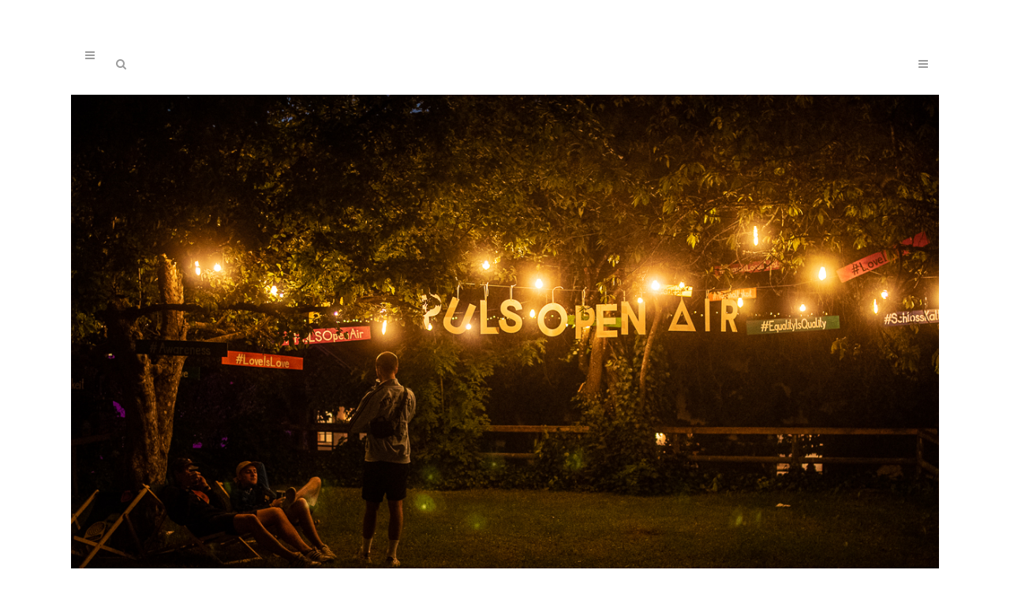

--- FILE ---
content_type: text/html; charset=UTF-8
request_url: https://www.mucbook.de/konfetti-klassik-und-noch-ein-air-horn-so-bunt-war-das-puls-open-air-2023/
body_size: 23945
content:
<!DOCTYPE html>
<html lang="de">
<head>
	<meta charset="UTF-8" />
	
	<title>Konfetti, Klassik und noch ein Air Horn - so bunt war das PULS Open Air 2023 - MUCBOOK</title>

	
							<meta name="description" content="So lief der grandiose Neustart des BR: PULS Open Air Festivals">
			
							<meta name="keywords" content="festival, br, puls, pulsopenair, musik, konzert, kaltenberg, schloss, ">
						<meta name="viewport" content="width=device-width,initial-scale=1,user-scalable=no">
			<link rel="profile" href="https://gmpg.org/xfn/11" />
	<link rel="pingback" href="https://www.mucbook.de/xmlrpc.php" />
	<link rel="shortcut icon" type="image/x-icon" href="https://www.mucbook.de/wp-content/uploads/2015/07/favicon-32x32.png">
	<link rel="apple-touch-icon" href="https://www.mucbook.de/wp-content/uploads/2015/07/favicon-32x32.png"/>
	<meta name='robots' content='index, follow, max-image-preview:large, max-snippet:-1, max-video-preview:-1' />

	<!-- This site is optimized with the Yoast SEO plugin v18.2 - https://yoast.com/wordpress/plugins/seo/ -->
	<meta name="description" content="So lief der grandiose Neustart des BR: PULS Open Air Festivals" />
	<link rel="canonical" href="https://www.mucbook.de/konfetti-klassik-und-noch-ein-air-horn-so-bunt-war-das-puls-open-air-2023/" />
	<meta property="og:locale" content="de_DE" />
	<meta property="og:type" content="article" />
	<meta property="og:title" content="Konfetti, Klassik und noch ein Air Horn - so bunt war das PULS Open Air 2023 - MUCBOOK" />
	<meta property="og:description" content="So lief der grandiose Neustart des BR: PULS Open Air Festivals" />
	<meta property="og:url" content="https://www.mucbook.de/konfetti-klassik-und-noch-ein-air-horn-so-bunt-war-das-puls-open-air-2023/" />
	<meta property="og:site_name" content="MUCBOOK" />
	<meta property="article:publisher" content="https://www.facebook.com/mucbook/" />
	<meta property="article:published_time" content="2023-06-12T14:42:45+00:00" />
	<meta property="article:modified_time" content="2023-06-13T10:31:06+00:00" />
	<meta property="og:image" content="https://www.mucbook.de/wp-content/uploads/2023/06/103_0806_IMGP3683-1.jpg" />
	<meta property="og:image:width" content="1200" />
	<meta property="og:image:height" content="798" />
	<meta property="og:image:type" content="image/jpeg" />
	<meta name="twitter:card" content="summary_large_image" />
	<meta name="twitter:creator" content="@mucbook" />
	<meta name="twitter:site" content="@mucbook" />
	<meta name="twitter:label1" content="Verfasst von" />
	<meta name="twitter:data1" content="Steffen Möller" />
	<meta name="twitter:label2" content="Geschätzte Lesezeit" />
	<meta name="twitter:data2" content="11 Minuten" />
	<script type="application/ld+json" class="yoast-schema-graph">{"@context":"https://schema.org","@graph":[{"@type":"Organization","@id":"https://www.mucbook.de/#organization","name":"Medienhaus München Eisenack UG","url":"https://www.mucbook.de/","sameAs":["https://www.facebook.com/mucbook/","https://www.instagram.com/mucbook/","https://twitter.com/mucbook"],"logo":{"@type":"ImageObject","@id":"https://www.mucbook.de/#logo","inLanguage":"de","url":"https://www.mucbook.de/wp-content/uploads/2015/07/logosolo.png","contentUrl":"https://www.mucbook.de/wp-content/uploads/2015/07/logosolo.png","width":400,"height":79,"caption":"Medienhaus München Eisenack UG"},"image":{"@id":"https://www.mucbook.de/#logo"}},{"@type":"WebSite","@id":"https://www.mucbook.de/#website","url":"https://www.mucbook.de/","name":"MUCBOOK","description":"Das Münchner Stadtmagazin","publisher":{"@id":"https://www.mucbook.de/#organization"},"potentialAction":[{"@type":"SearchAction","target":{"@type":"EntryPoint","urlTemplate":"https://www.mucbook.de/?s={search_term_string}"},"query-input":"required name=search_term_string"}],"inLanguage":"de"},{"@type":"ImageObject","@id":"https://www.mucbook.de/konfetti-klassik-und-noch-ein-air-horn-so-bunt-war-das-puls-open-air-2023/#primaryimage","inLanguage":"de","url":"https://www.mucbook.de/wp-content/uploads/2023/06/103_0806_IMGP3683-1.jpg","contentUrl":"https://www.mucbook.de/wp-content/uploads/2023/06/103_0806_IMGP3683-1.jpg","width":1200,"height":798},{"@type":"WebPage","@id":"https://www.mucbook.de/konfetti-klassik-und-noch-ein-air-horn-so-bunt-war-das-puls-open-air-2023/#webpage","url":"https://www.mucbook.de/konfetti-klassik-und-noch-ein-air-horn-so-bunt-war-das-puls-open-air-2023/","name":"Konfetti, Klassik und noch ein Air Horn - so bunt war das PULS Open Air 2023 - MUCBOOK","isPartOf":{"@id":"https://www.mucbook.de/#website"},"primaryImageOfPage":{"@id":"https://www.mucbook.de/konfetti-klassik-und-noch-ein-air-horn-so-bunt-war-das-puls-open-air-2023/#primaryimage"},"datePublished":"2023-06-12T14:42:45+00:00","dateModified":"2023-06-13T10:31:06+00:00","description":"So lief der grandiose Neustart des BR: PULS Open Air Festivals","breadcrumb":{"@id":"https://www.mucbook.de/konfetti-klassik-und-noch-ein-air-horn-so-bunt-war-das-puls-open-air-2023/#breadcrumb"},"inLanguage":"de","potentialAction":[{"@type":"ReadAction","target":["https://www.mucbook.de/konfetti-klassik-und-noch-ein-air-horn-so-bunt-war-das-puls-open-air-2023/"]}]},{"@type":"BreadcrumbList","@id":"https://www.mucbook.de/konfetti-klassik-und-noch-ein-air-horn-so-bunt-war-das-puls-open-air-2023/#breadcrumb","itemListElement":[{"@type":"ListItem","position":1,"name":"Startseite","item":"https://www.mucbook.de/"},{"@type":"ListItem","position":2,"name":"Konfetti, Klassik und noch ein Air Horn &#8211; so bunt war das PULS Open Air 2023"}]},{"@type":"Article","@id":"https://www.mucbook.de/konfetti-klassik-und-noch-ein-air-horn-so-bunt-war-das-puls-open-air-2023/#article","isPartOf":{"@id":"https://www.mucbook.de/konfetti-klassik-und-noch-ein-air-horn-so-bunt-war-das-puls-open-air-2023/#webpage"},"author":{"@id":"https://www.mucbook.de/#/schema/person/ee789b78e4c308088bd4b2940d2c1fa1"},"headline":"Konfetti, Klassik und noch ein Air Horn &#8211; so bunt war das PULS Open Air 2023","datePublished":"2023-06-12T14:42:45+00:00","dateModified":"2023-06-13T10:31:06+00:00","mainEntityOfPage":{"@id":"https://www.mucbook.de/konfetti-klassik-und-noch-ein-air-horn-so-bunt-war-das-puls-open-air-2023/#webpage"},"wordCount":530,"commentCount":0,"publisher":{"@id":"https://www.mucbook.de/#organization"},"image":{"@id":"https://www.mucbook.de/konfetti-klassik-und-noch-ein-air-horn-so-bunt-war-das-puls-open-air-2023/#primaryimage"},"thumbnailUrl":"https://www.mucbook.de/wp-content/uploads/2023/06/103_0806_IMGP3683-1.jpg","keywords":["BR","Festival","Musik","puslopenair"],"articleSection":["Aktuell","Fotobook","Kultur","Live","Nach(t)kritik"],"inLanguage":"de","potentialAction":[{"@type":"CommentAction","name":"Comment","target":["https://www.mucbook.de/konfetti-klassik-und-noch-ein-air-horn-so-bunt-war-das-puls-open-air-2023/#respond"]}]},{"@type":"Person","@id":"https://www.mucbook.de/#/schema/person/ee789b78e4c308088bd4b2940d2c1fa1","name":"Steffen Möller","image":{"@type":"ImageObject","@id":"https://www.mucbook.de/#personlogo","inLanguage":"de","url":"https://secure.gravatar.com/avatar/608316807a5b3c109d4bddccff002ed7?s=96&d=blank&r=g","contentUrl":"https://secure.gravatar.com/avatar/608316807a5b3c109d4bddccff002ed7?s=96&d=blank&r=g","caption":"Steffen Möller"},"description":"“Anything worth doing, is worth doing right.” - Hunter S. Thompson","sameAs":["http://www.moellaphotography.de/"],"url":"https://www.mucbook.de/author/steffen-moeller/"}]}</script>
	<!-- / Yoast SEO plugin. -->


<link rel='dns-prefetch' href='//www.mucbook.de' />
<link rel='dns-prefetch' href='//ws.sharethis.com' />
<link rel='dns-prefetch' href='//maxcdn.bootstrapcdn.com' />

<link rel="alternate" type="application/rss+xml" title="MUCBOOK &raquo; Feed" href="https://www.mucbook.de/feed/" />
<link rel="alternate" type="application/rss+xml" title="MUCBOOK &raquo; Kommentar-Feed" href="https://www.mucbook.de/comments/feed/" />
<link rel="alternate" type="text/calendar" title="MUCBOOK &raquo; iCal Feed" href="https://www.mucbook.de/events/?ical=1" />
<link rel="alternate" type="application/rss+xml" title="MUCBOOK &raquo; Konfetti, Klassik und noch ein Air Horn &#8211; so bunt war das PULS Open Air 2023-Kommentar-Feed" href="https://www.mucbook.de/konfetti-klassik-und-noch-ein-air-horn-so-bunt-war-das-puls-open-air-2023/feed/" />
<link id='omgf-preload-0' rel='preload' href='https://www.mucbook.de/wp-content/uploads/omgf/omgf-stylesheet-106-mod-0p33b/pt-serif-italic-latin-ext-400.woff2' as='font' type='font/woff2' crossorigin />
<link id='omgf-preload-1' rel='preload' href='https://www.mucbook.de/wp-content/uploads/omgf/omgf-stylesheet-106-mod-0p33b/pt-serif-italic-latin-400.woff2' as='font' type='font/woff2' crossorigin />
<link id='omgf-preload-2' rel='preload' href='https://www.mucbook.de/wp-content/uploads/omgf/omgf-stylesheet-106-mod-0p33b/raleway-normal-latin-ext.woff2' as='font' type='font/woff2' crossorigin />
<link id='omgf-preload-3' rel='preload' href='https://www.mucbook.de/wp-content/uploads/omgf/omgf-stylesheet-106-mod-0p33b/raleway-normal-latin.woff2' as='font' type='font/woff2' crossorigin />
<script type="text/javascript">
/* <![CDATA[ */
window._wpemojiSettings = {"baseUrl":"https:\/\/s.w.org\/images\/core\/emoji\/15.0.3\/72x72\/","ext":".png","svgUrl":"https:\/\/s.w.org\/images\/core\/emoji\/15.0.3\/svg\/","svgExt":".svg","source":{"concatemoji":"https:\/\/www.mucbook.de\/wp-includes\/js\/wp-emoji-release.min.js?ver=6.6.4"}};
/*! This file is auto-generated */
!function(i,n){var o,s,e;function c(e){try{var t={supportTests:e,timestamp:(new Date).valueOf()};sessionStorage.setItem(o,JSON.stringify(t))}catch(e){}}function p(e,t,n){e.clearRect(0,0,e.canvas.width,e.canvas.height),e.fillText(t,0,0);var t=new Uint32Array(e.getImageData(0,0,e.canvas.width,e.canvas.height).data),r=(e.clearRect(0,0,e.canvas.width,e.canvas.height),e.fillText(n,0,0),new Uint32Array(e.getImageData(0,0,e.canvas.width,e.canvas.height).data));return t.every(function(e,t){return e===r[t]})}function u(e,t,n){switch(t){case"flag":return n(e,"\ud83c\udff3\ufe0f\u200d\u26a7\ufe0f","\ud83c\udff3\ufe0f\u200b\u26a7\ufe0f")?!1:!n(e,"\ud83c\uddfa\ud83c\uddf3","\ud83c\uddfa\u200b\ud83c\uddf3")&&!n(e,"\ud83c\udff4\udb40\udc67\udb40\udc62\udb40\udc65\udb40\udc6e\udb40\udc67\udb40\udc7f","\ud83c\udff4\u200b\udb40\udc67\u200b\udb40\udc62\u200b\udb40\udc65\u200b\udb40\udc6e\u200b\udb40\udc67\u200b\udb40\udc7f");case"emoji":return!n(e,"\ud83d\udc26\u200d\u2b1b","\ud83d\udc26\u200b\u2b1b")}return!1}function f(e,t,n){var r="undefined"!=typeof WorkerGlobalScope&&self instanceof WorkerGlobalScope?new OffscreenCanvas(300,150):i.createElement("canvas"),a=r.getContext("2d",{willReadFrequently:!0}),o=(a.textBaseline="top",a.font="600 32px Arial",{});return e.forEach(function(e){o[e]=t(a,e,n)}),o}function t(e){var t=i.createElement("script");t.src=e,t.defer=!0,i.head.appendChild(t)}"undefined"!=typeof Promise&&(o="wpEmojiSettingsSupports",s=["flag","emoji"],n.supports={everything:!0,everythingExceptFlag:!0},e=new Promise(function(e){i.addEventListener("DOMContentLoaded",e,{once:!0})}),new Promise(function(t){var n=function(){try{var e=JSON.parse(sessionStorage.getItem(o));if("object"==typeof e&&"number"==typeof e.timestamp&&(new Date).valueOf()<e.timestamp+604800&&"object"==typeof e.supportTests)return e.supportTests}catch(e){}return null}();if(!n){if("undefined"!=typeof Worker&&"undefined"!=typeof OffscreenCanvas&&"undefined"!=typeof URL&&URL.createObjectURL&&"undefined"!=typeof Blob)try{var e="postMessage("+f.toString()+"("+[JSON.stringify(s),u.toString(),p.toString()].join(",")+"));",r=new Blob([e],{type:"text/javascript"}),a=new Worker(URL.createObjectURL(r),{name:"wpTestEmojiSupports"});return void(a.onmessage=function(e){c(n=e.data),a.terminate(),t(n)})}catch(e){}c(n=f(s,u,p))}t(n)}).then(function(e){for(var t in e)n.supports[t]=e[t],n.supports.everything=n.supports.everything&&n.supports[t],"flag"!==t&&(n.supports.everythingExceptFlag=n.supports.everythingExceptFlag&&n.supports[t]);n.supports.everythingExceptFlag=n.supports.everythingExceptFlag&&!n.supports.flag,n.DOMReady=!1,n.readyCallback=function(){n.DOMReady=!0}}).then(function(){return e}).then(function(){var e;n.supports.everything||(n.readyCallback(),(e=n.source||{}).concatemoji?t(e.concatemoji):e.wpemoji&&e.twemoji&&(t(e.twemoji),t(e.wpemoji)))}))}((window,document),window._wpemojiSettings);
/* ]]> */
</script>
<style id='wp-emoji-styles-inline-css' type='text/css'>

	img.wp-smiley, img.emoji {
		display: inline !important;
		border: none !important;
		box-shadow: none !important;
		height: 1em !important;
		width: 1em !important;
		margin: 0 0.07em !important;
		vertical-align: -0.1em !important;
		background: none !important;
		padding: 0 !important;
	}
</style>
<link rel='stylesheet' id='wp-block-library-css' href='https://www.mucbook.de/wp-includes/css/dist/block-library/style.min.css?ver=6.6.4' type='text/css' media='all' />
<link rel='stylesheet' id='embedpress_blocks-cgb-style-css-css' href='https://www.mucbook.de/wp-content/plugins/embedpress/Gutenberg/dist/blocks.style.build.css?ver=1728643436' type='text/css' media='all' />
<style id='classic-theme-styles-inline-css' type='text/css'>
/*! This file is auto-generated */
.wp-block-button__link{color:#fff;background-color:#32373c;border-radius:9999px;box-shadow:none;text-decoration:none;padding:calc(.667em + 2px) calc(1.333em + 2px);font-size:1.125em}.wp-block-file__button{background:#32373c;color:#fff;text-decoration:none}
</style>
<style id='global-styles-inline-css' type='text/css'>
:root{--wp--preset--aspect-ratio--square: 1;--wp--preset--aspect-ratio--4-3: 4/3;--wp--preset--aspect-ratio--3-4: 3/4;--wp--preset--aspect-ratio--3-2: 3/2;--wp--preset--aspect-ratio--2-3: 2/3;--wp--preset--aspect-ratio--16-9: 16/9;--wp--preset--aspect-ratio--9-16: 9/16;--wp--preset--color--black: #000000;--wp--preset--color--cyan-bluish-gray: #abb8c3;--wp--preset--color--white: #ffffff;--wp--preset--color--pale-pink: #f78da7;--wp--preset--color--vivid-red: #cf2e2e;--wp--preset--color--luminous-vivid-orange: #ff6900;--wp--preset--color--luminous-vivid-amber: #fcb900;--wp--preset--color--light-green-cyan: #7bdcb5;--wp--preset--color--vivid-green-cyan: #00d084;--wp--preset--color--pale-cyan-blue: #8ed1fc;--wp--preset--color--vivid-cyan-blue: #0693e3;--wp--preset--color--vivid-purple: #9b51e0;--wp--preset--gradient--vivid-cyan-blue-to-vivid-purple: linear-gradient(135deg,rgba(6,147,227,1) 0%,rgb(155,81,224) 100%);--wp--preset--gradient--light-green-cyan-to-vivid-green-cyan: linear-gradient(135deg,rgb(122,220,180) 0%,rgb(0,208,130) 100%);--wp--preset--gradient--luminous-vivid-amber-to-luminous-vivid-orange: linear-gradient(135deg,rgba(252,185,0,1) 0%,rgba(255,105,0,1) 100%);--wp--preset--gradient--luminous-vivid-orange-to-vivid-red: linear-gradient(135deg,rgba(255,105,0,1) 0%,rgb(207,46,46) 100%);--wp--preset--gradient--very-light-gray-to-cyan-bluish-gray: linear-gradient(135deg,rgb(238,238,238) 0%,rgb(169,184,195) 100%);--wp--preset--gradient--cool-to-warm-spectrum: linear-gradient(135deg,rgb(74,234,220) 0%,rgb(151,120,209) 20%,rgb(207,42,186) 40%,rgb(238,44,130) 60%,rgb(251,105,98) 80%,rgb(254,248,76) 100%);--wp--preset--gradient--blush-light-purple: linear-gradient(135deg,rgb(255,206,236) 0%,rgb(152,150,240) 100%);--wp--preset--gradient--blush-bordeaux: linear-gradient(135deg,rgb(254,205,165) 0%,rgb(254,45,45) 50%,rgb(107,0,62) 100%);--wp--preset--gradient--luminous-dusk: linear-gradient(135deg,rgb(255,203,112) 0%,rgb(199,81,192) 50%,rgb(65,88,208) 100%);--wp--preset--gradient--pale-ocean: linear-gradient(135deg,rgb(255,245,203) 0%,rgb(182,227,212) 50%,rgb(51,167,181) 100%);--wp--preset--gradient--electric-grass: linear-gradient(135deg,rgb(202,248,128) 0%,rgb(113,206,126) 100%);--wp--preset--gradient--midnight: linear-gradient(135deg,rgb(2,3,129) 0%,rgb(40,116,252) 100%);--wp--preset--font-size--small: 13px;--wp--preset--font-size--medium: 20px;--wp--preset--font-size--large: 36px;--wp--preset--font-size--x-large: 42px;--wp--preset--spacing--20: 0.44rem;--wp--preset--spacing--30: 0.67rem;--wp--preset--spacing--40: 1rem;--wp--preset--spacing--50: 1.5rem;--wp--preset--spacing--60: 2.25rem;--wp--preset--spacing--70: 3.38rem;--wp--preset--spacing--80: 5.06rem;--wp--preset--shadow--natural: 6px 6px 9px rgba(0, 0, 0, 0.2);--wp--preset--shadow--deep: 12px 12px 50px rgba(0, 0, 0, 0.4);--wp--preset--shadow--sharp: 6px 6px 0px rgba(0, 0, 0, 0.2);--wp--preset--shadow--outlined: 6px 6px 0px -3px rgba(255, 255, 255, 1), 6px 6px rgba(0, 0, 0, 1);--wp--preset--shadow--crisp: 6px 6px 0px rgba(0, 0, 0, 1);}:where(.is-layout-flex){gap: 0.5em;}:where(.is-layout-grid){gap: 0.5em;}body .is-layout-flex{display: flex;}.is-layout-flex{flex-wrap: wrap;align-items: center;}.is-layout-flex > :is(*, div){margin: 0;}body .is-layout-grid{display: grid;}.is-layout-grid > :is(*, div){margin: 0;}:where(.wp-block-columns.is-layout-flex){gap: 2em;}:where(.wp-block-columns.is-layout-grid){gap: 2em;}:where(.wp-block-post-template.is-layout-flex){gap: 1.25em;}:where(.wp-block-post-template.is-layout-grid){gap: 1.25em;}.has-black-color{color: var(--wp--preset--color--black) !important;}.has-cyan-bluish-gray-color{color: var(--wp--preset--color--cyan-bluish-gray) !important;}.has-white-color{color: var(--wp--preset--color--white) !important;}.has-pale-pink-color{color: var(--wp--preset--color--pale-pink) !important;}.has-vivid-red-color{color: var(--wp--preset--color--vivid-red) !important;}.has-luminous-vivid-orange-color{color: var(--wp--preset--color--luminous-vivid-orange) !important;}.has-luminous-vivid-amber-color{color: var(--wp--preset--color--luminous-vivid-amber) !important;}.has-light-green-cyan-color{color: var(--wp--preset--color--light-green-cyan) !important;}.has-vivid-green-cyan-color{color: var(--wp--preset--color--vivid-green-cyan) !important;}.has-pale-cyan-blue-color{color: var(--wp--preset--color--pale-cyan-blue) !important;}.has-vivid-cyan-blue-color{color: var(--wp--preset--color--vivid-cyan-blue) !important;}.has-vivid-purple-color{color: var(--wp--preset--color--vivid-purple) !important;}.has-black-background-color{background-color: var(--wp--preset--color--black) !important;}.has-cyan-bluish-gray-background-color{background-color: var(--wp--preset--color--cyan-bluish-gray) !important;}.has-white-background-color{background-color: var(--wp--preset--color--white) !important;}.has-pale-pink-background-color{background-color: var(--wp--preset--color--pale-pink) !important;}.has-vivid-red-background-color{background-color: var(--wp--preset--color--vivid-red) !important;}.has-luminous-vivid-orange-background-color{background-color: var(--wp--preset--color--luminous-vivid-orange) !important;}.has-luminous-vivid-amber-background-color{background-color: var(--wp--preset--color--luminous-vivid-amber) !important;}.has-light-green-cyan-background-color{background-color: var(--wp--preset--color--light-green-cyan) !important;}.has-vivid-green-cyan-background-color{background-color: var(--wp--preset--color--vivid-green-cyan) !important;}.has-pale-cyan-blue-background-color{background-color: var(--wp--preset--color--pale-cyan-blue) !important;}.has-vivid-cyan-blue-background-color{background-color: var(--wp--preset--color--vivid-cyan-blue) !important;}.has-vivid-purple-background-color{background-color: var(--wp--preset--color--vivid-purple) !important;}.has-black-border-color{border-color: var(--wp--preset--color--black) !important;}.has-cyan-bluish-gray-border-color{border-color: var(--wp--preset--color--cyan-bluish-gray) !important;}.has-white-border-color{border-color: var(--wp--preset--color--white) !important;}.has-pale-pink-border-color{border-color: var(--wp--preset--color--pale-pink) !important;}.has-vivid-red-border-color{border-color: var(--wp--preset--color--vivid-red) !important;}.has-luminous-vivid-orange-border-color{border-color: var(--wp--preset--color--luminous-vivid-orange) !important;}.has-luminous-vivid-amber-border-color{border-color: var(--wp--preset--color--luminous-vivid-amber) !important;}.has-light-green-cyan-border-color{border-color: var(--wp--preset--color--light-green-cyan) !important;}.has-vivid-green-cyan-border-color{border-color: var(--wp--preset--color--vivid-green-cyan) !important;}.has-pale-cyan-blue-border-color{border-color: var(--wp--preset--color--pale-cyan-blue) !important;}.has-vivid-cyan-blue-border-color{border-color: var(--wp--preset--color--vivid-cyan-blue) !important;}.has-vivid-purple-border-color{border-color: var(--wp--preset--color--vivid-purple) !important;}.has-vivid-cyan-blue-to-vivid-purple-gradient-background{background: var(--wp--preset--gradient--vivid-cyan-blue-to-vivid-purple) !important;}.has-light-green-cyan-to-vivid-green-cyan-gradient-background{background: var(--wp--preset--gradient--light-green-cyan-to-vivid-green-cyan) !important;}.has-luminous-vivid-amber-to-luminous-vivid-orange-gradient-background{background: var(--wp--preset--gradient--luminous-vivid-amber-to-luminous-vivid-orange) !important;}.has-luminous-vivid-orange-to-vivid-red-gradient-background{background: var(--wp--preset--gradient--luminous-vivid-orange-to-vivid-red) !important;}.has-very-light-gray-to-cyan-bluish-gray-gradient-background{background: var(--wp--preset--gradient--very-light-gray-to-cyan-bluish-gray) !important;}.has-cool-to-warm-spectrum-gradient-background{background: var(--wp--preset--gradient--cool-to-warm-spectrum) !important;}.has-blush-light-purple-gradient-background{background: var(--wp--preset--gradient--blush-light-purple) !important;}.has-blush-bordeaux-gradient-background{background: var(--wp--preset--gradient--blush-bordeaux) !important;}.has-luminous-dusk-gradient-background{background: var(--wp--preset--gradient--luminous-dusk) !important;}.has-pale-ocean-gradient-background{background: var(--wp--preset--gradient--pale-ocean) !important;}.has-electric-grass-gradient-background{background: var(--wp--preset--gradient--electric-grass) !important;}.has-midnight-gradient-background{background: var(--wp--preset--gradient--midnight) !important;}.has-small-font-size{font-size: var(--wp--preset--font-size--small) !important;}.has-medium-font-size{font-size: var(--wp--preset--font-size--medium) !important;}.has-large-font-size{font-size: var(--wp--preset--font-size--large) !important;}.has-x-large-font-size{font-size: var(--wp--preset--font-size--x-large) !important;}
:where(.wp-block-post-template.is-layout-flex){gap: 1.25em;}:where(.wp-block-post-template.is-layout-grid){gap: 1.25em;}
:where(.wp-block-columns.is-layout-flex){gap: 2em;}:where(.wp-block-columns.is-layout-grid){gap: 2em;}
:root :where(.wp-block-pullquote){font-size: 1.5em;line-height: 1.6;}
</style>
<link rel='stylesheet' id='dashicons-css' href='https://www.mucbook.de/wp-includes/css/dashicons.min.css?ver=6.6.4' type='text/css' media='all' />
<link rel='stylesheet' id='contact-form-7-css' href='https://www.mucbook.de/wp-content/plugins/contact-form-7/includes/css/styles.css?ver=5.5.6' type='text/css' media='all' />
<link rel='stylesheet' id='embedpress-css' href='https://www.mucbook.de/wp-content/plugins/embedpress/assets/css/embedpress.css?ver=6.6.4' type='text/css' media='all' />
<link rel='stylesheet' id='simple-share-buttons-adder-font-awesome-css' href='//maxcdn.bootstrapcdn.com/font-awesome/4.3.0/css/font-awesome.min.css?ver=8.2.4' type='text/css' media='all' />
<link rel='stylesheet' id='ssbp_styles-css' href='https://www.mucbook.de/wp-content/plugins/simple-share-buttons-plus/ssbp.min.css?ver=6.6.4' type='text/css' media='all' />
<link rel='stylesheet' id='ssbpFont-css' href='https://www.mucbook.de/wp-content/uploads/omgf/ssbpfont/ssbpfont.css?ver=1666170606' type='text/css' media='all' />
<link rel='stylesheet' id='theme-my-login-css' href='https://www.mucbook.de/wp-content/plugins/theme-my-login/assets/styles/theme-my-login.min.css?ver=7.1.4' type='text/css' media='all' />
<link rel='stylesheet' id='widgets-on-pages-css' href='https://www.mucbook.de/wp-content/plugins/widgets-on-pages/public/css/widgets-on-pages-public.css?ver=1.4.0' type='text/css' media='all' />
<link rel='stylesheet' id='40996a703-css' href='https://www.mucbook.de/wp-content/uploads/essential-addons-elementor/734e5f942.min.css?ver=1768688388' type='text/css' media='all' />
<link rel='stylesheet' id='exad-slick-css' href='https://www.mucbook.de/wp-content/plugins/exclusive-addons-for-elementor/assets/vendor/css/slick.min.css?ver=6.6.4' type='text/css' media='all' />
<link rel='stylesheet' id='exad-slick-theme-css' href='https://www.mucbook.de/wp-content/plugins/exclusive-addons-for-elementor/assets/vendor/css/slick-theme.min.css?ver=6.6.4' type='text/css' media='all' />
<link rel='stylesheet' id='exad-main-style-css' href='https://www.mucbook.de/wp-content/plugins/exclusive-addons-for-elementor/assets/css/exad-styles.min.css?ver=6.6.4' type='text/css' media='all' />
<link rel='stylesheet' id='wordpress-popular-posts-css-css' href='https://www.mucbook.de/wp-content/plugins/wordpress-popular-posts/assets/css/wpp.css?ver=5.5.1' type='text/css' media='all' />
<link rel='stylesheet' id='default_style-css' href='https://www.mucbook.de/wp-content/themes/bridge/style.css?ver=6.6.4' type='text/css' media='all' />
<link rel='stylesheet' id='qode_font_awesome-css' href='https://www.mucbook.de/wp-content/themes/bridge/css/font-awesome/css/font-awesome.min.css?ver=6.6.4' type='text/css' media='all' />
<link rel='stylesheet' id='qode_font_elegant-css' href='https://www.mucbook.de/wp-content/themes/bridge/css/elegant-icons/style.min.css?ver=6.6.4' type='text/css' media='all' />
<link rel='stylesheet' id='qode_linea_icons-css' href='https://www.mucbook.de/wp-content/themes/bridge/css/linea-icons/style.css?ver=6.6.4' type='text/css' media='all' />
<link rel='stylesheet' id='stylesheet-css' href='https://www.mucbook.de/wp-content/themes/bridge/css/stylesheet.min.css?ver=6.6.4' type='text/css' media='all' />
<link rel='stylesheet' id='qode_print-css' href='https://www.mucbook.de/wp-content/themes/bridge/css/print.css?ver=6.6.4' type='text/css' media='all' />
<link rel='stylesheet' id='mac_stylesheet-css' href='https://www.mucbook.de/wp-content/themes/bridge/css/mac_stylesheet.css?ver=6.6.4' type='text/css' media='all' />
<link rel='stylesheet' id='webkit-css' href='https://www.mucbook.de/wp-content/themes/bridge/css/webkit_stylesheet.css?ver=6.6.4' type='text/css' media='all' />
<link rel='stylesheet' id='style_dynamic-css' href='https://www.mucbook.de/wp-content/themes/bridge/css/style_dynamic.css?ver=1728631692' type='text/css' media='all' />
<link rel='stylesheet' id='responsive-css' href='https://www.mucbook.de/wp-content/themes/bridge/css/responsive.min.css?ver=6.6.4' type='text/css' media='all' />
<link rel='stylesheet' id='style_dynamic_responsive-css' href='https://www.mucbook.de/wp-content/themes/bridge/css/style_dynamic_responsive.css?ver=1728631692' type='text/css' media='all' />
<link rel='stylesheet' id='js_composer_front-css' href='https://www.mucbook.de/wp-content/plugins/js_composer/assets/css/js_composer.min.css?ver=6.0.3' type='text/css' media='all' />
<link rel='stylesheet' id='custom_css-css' href='https://www.mucbook.de/wp-content/themes/bridge/css/custom_css.css?ver=1728631684' type='text/css' media='all' />
<!--[if lt IE 9]>
<link rel='stylesheet' id='vc_lte_ie9-css' href='https://www.mucbook.de/wp-content/plugins/js_composer/assets/css/vc_lte_ie9.min.css?ver=6.0.3' type='text/css' media='screen' />
<![endif]-->
<link rel='stylesheet' id='childstyle-css' href='https://www.mucbook.de/wp-content/themes/bridge-child/style.css?ver=6.6.4' type='text/css' media='all' />
<link rel='stylesheet' id='sabai-css' href='https://www.mucbook.de/wp-content/plugins/sabai/assets/css/main.min.css?ver=1.4.11' type='text/css' media='all' />
<link rel='stylesheet' id='sabai-font-awesome-css' href='https://www.mucbook.de/wp-content/plugins/sabai/assets/css/font-awesome.min.css?ver=1.4.11' type='text/css' media='all' />
<link rel='stylesheet' id='sabai-directory-css' href='https://www.mucbook.de/wp-content/plugins/sabai-directory/assets/css/main.min.css?ver=1.4.11' type='text/css' media='all' />
<link rel='stylesheet' id='sabai-googlemaps-css' href='https://www.mucbook.de/wp-content/plugins/sabai-googlemaps/assets/css/main.min.css?ver=1.4.11' type='text/css' media='all' />
<script type="text/javascript" src="https://www.mucbook.de/wp-includes/js/jquery/jquery.min.js?ver=3.7.1" id="jquery-core-js"></script>
<script type="text/javascript" src="https://www.mucbook.de/wp-includes/js/jquery/jquery-migrate.min.js?ver=3.4.1" id="jquery-migrate-js"></script>
<script type="text/javascript" src="https://www.mucbook.de/wp-content/plugins/embedpress/assets/js/pdfobject.min.js?ver=3.3.5" id="embedpress-pdfobject-js"></script>
<script id='st_insights_js'type="text/javascript" src="https://ws.sharethis.com/button/st_insights.js?publisher=4d48b7c5-0ae3-43d4-bfbe-3ff8c17a8ae6&amp;product=simple-share-pro" id="ssbp-sharethis-js"></script>
<script type="text/javascript" src="https://www.mucbook.de/wp-content/plugins/svg-support/js/min/svgs-inline-min.js?ver=1.0.0" id="bodhi_svg_inline-js"></script>
<script type="text/javascript" id="bodhi_svg_inline-js-after">
/* <![CDATA[ */
cssTarget="img.style-svg";ForceInlineSVGActive="false";
/* ]]> */
</script>
<script type="application/json" id="wpp-json">
/* <![CDATA[ */
{"sampling_active":0,"sampling_rate":100,"ajax_url":"https:\/\/www.mucbook.de\/wp-json\/wordpress-popular-posts\/v1\/popular-posts","api_url":"https:\/\/www.mucbook.de\/wp-json\/wordpress-popular-posts","ID":223047,"token":"2329256488","lang":0,"debug":0}
/* ]]> */
</script>
<script type="text/javascript" src="https://www.mucbook.de/wp-content/plugins/wordpress-popular-posts/assets/js/wpp.min.js?ver=5.5.1" id="wpp-js-js"></script>
<link rel="https://api.w.org/" href="https://www.mucbook.de/wp-json/" /><link rel="alternate" title="JSON" type="application/json" href="https://www.mucbook.de/wp-json/wp/v2/posts/223047" /><link rel="EditURI" type="application/rsd+xml" title="RSD" href="https://www.mucbook.de/xmlrpc.php?rsd" />
<meta name="generator" content="WordPress 6.6.4" />
<link rel='shortlink' href='https://www.mucbook.de/?p=223047' />
<!-- Facebook Pixel Code -->
<script>
!function(f,b,e,v,n,t,s){if(f.fbq)return;n=f.fbq=function(){n.callMethod?
n.callMethod.apply(n,arguments):n.queue.push(arguments)};if(!f._fbq)f._fbq=n;
n.push=n;n.loaded=!0;n.version='2.0';n.queue=[];t=b.createElement(e);t.async=!0;
t.src=v;s=b.getElementsByTagName(e)[0];s.parentNode.insertBefore(t,s)}(window,
document,'script','https://connect.facebook.net/en_US/fbevents.js');
fbq('init', '1160671824054869'); // Insert your pixel ID here.
fbq('track', 'PageView');
</script>
<noscript><img height="1" width="1" style="display:none"
src="https://www.facebook.com/tr?id=1160671824054869&ev=PageView&noscript=1"
/></noscript>
<!-- DO NOT MODIFY -->
<!-- End Facebook Pixel Code -->

<!-- Google tag (gtag.js) -->
<script async src="https://www.googletagmanager.com/gtag/js?id=G-SS5F2ZR0BD"></script>
<script>
  window.dataLayer = window.dataLayer || [];
  function gtag(){dataLayer.push(arguments);}
  gtag('js', new Date());

  gtag('config', 'G-SS5F2ZR0BD');
</script>
<!-- StarBox - the Author Box for Humans 3.4.4, visit: http://wordpress.org/plugins/starbox/ -->
<!-- /StarBox - the Author Box for Humans -->

<link rel='stylesheet' id='ABHfrontend.min.css-css' href='https://www.mucbook.de/wp-content/plugins/starbox/themes/minimal/css/frontend.min.css?ver=3.4.4' type='text/css' media='all' />
<link rel='stylesheet' id='ABHhidedefault.min.css-css' href='https://www.mucbook.de/wp-content/plugins/starbox/themes/admin/css/hidedefault.min.css?ver=3.4.4' type='text/css' media='all' />
<meta name="tec-api-version" content="v1"><meta name="tec-api-origin" content="https://www.mucbook.de"><link rel="alternate" href="https://www.mucbook.de/wp-json/tribe/events/v1/" />            <style id="wpp-loading-animation-styles">@-webkit-keyframes bgslide{from{background-position-x:0}to{background-position-x:-200%}}@keyframes bgslide{from{background-position-x:0}to{background-position-x:-200%}}.wpp-widget-placeholder,.wpp-widget-block-placeholder{margin:0 auto;width:60px;height:3px;background:#dd3737;background:linear-gradient(90deg,#dd3737 0%,#571313 10%,#dd3737 100%);background-size:200% auto;border-radius:3px;-webkit-animation:bgslide 1s infinite linear;animation:bgslide 1s infinite linear}</style>
            <meta name="generator" content="Powered by WPBakery Page Builder - drag and drop page builder for WordPress."/>
<link rel="icon" href="https://www.mucbook.de/wp-content/uploads/2020/08/cropped-mucbook_icon-32x32.png" sizes="32x32" />
<link rel="icon" href="https://www.mucbook.de/wp-content/uploads/2020/08/cropped-mucbook_icon-192x192.png" sizes="192x192" />
<link rel="apple-touch-icon" href="https://www.mucbook.de/wp-content/uploads/2020/08/cropped-mucbook_icon-180x180.png" />
<meta name="msapplication-TileImage" content="https://www.mucbook.de/wp-content/uploads/2020/08/cropped-mucbook_icon-270x270.png" />

<!-- BEGIN Typekit Fonts for WordPress -->
<link rel="stylesheet" href="https://use.typekit.net/jjo7tis.css">
<style type="text/css">
h1.spzbgm {font-family: mongoose, sans-serif;}
</style>

<!-- END Typekit Fonts for WordPress -->

		<style type="text/css" id="wp-custom-css">
			a {
	color: #33cccc;
}
p a {
	color: #33cccc!important;
}
.review_pending {
	background: repeating-linear-gradient(
  45deg,
  #ff8484,
  #ff8484 10px,
  #ff9999 10px,
  #ff9999 20px
);
}
/*moritz11/09/18*/
div#cookie-notice {
    background-color: #46BAC2 !important;
    color: #ffffff !important;
}
.cn-button.bootstrap {
    background-color: #ffffff !important;
    background-image: none;
    border: none !important;
    text-shadow: none !important;
    border-radius: 2px !important;
	color: #46BAC2 !important;
	font-weight: 800 !important;
}
/**/ 
.poplogo {
    margin-top: 0px;
}
div#popup {
    background: white;
    margin: 20px 50px 0px 50px;
    padding: 40px;
}

.spu-box p {
    margin: 0 !important;
}
.spu-box h3 {
    margin-bottom: 5px;
    margin-top: 5px;
}
.spu-box h1 {
    margin-bottom: 5px;
    margin-top: 5px;
}
h3, h6 {
    font-family: raleway;
}
.main_menu {
    font-family: raleway;
}
/*dropdownV1
.drop_down .second .inner ul, .drop_down .second .inner ul li ul, .shopping_cart_dropdown, li.narrow .second .inner ul, .header_top .right #lang_sel ul ul, .drop_down .wide .second ul li.show_widget_area_in_popup .widget, .drop_down .wide.wide_background .second {
    background-color: #ffffff;
    background-color: rgba(255,255,255,1);
    box-shadow: 2px 5px 10px #888888;
}
*/
/*dropdownV2*/
@media (min-width: 1000px) {
.drop_down .second .inner ul, .drop_down .second .inner ul li ul, .shopping_cart_dropdown, li.narrow .second .inner ul, .header_top .right #lang_sel ul ul, .drop_down .wide .second ul li.show_widget_area_in_popup .widget, .drop_down .wide.wide_background .second {
    border: 5px solid #46BAC2;
    border-right: 0px;
    border-top: 0px;
    border-left: 0px;
    /*margin-top: -40px;
    padding-top: 40px;*/
	    background-color:#ffffff;
    /* z-index: -100; */
	    box-shadow: 2px 5px 10px #666666

	}}
@media (max-width: 1000px) {
nav.mobile_menu ul li a, nav.mobile_menu ul li h3 {
    padding: 1px 0;
}
	/*menu links*/
nav.mobile_menu ul li a, nav.mobile_menu ul li h3 {
    padding: 1px 0;
    font-weight: 800;
    color: #333333;
    text-transform: uppercase;
}
}
/*menu rechts*/
.side_menu a {
    color: #fff;
	font-weight: 800;
	font-size: 14px;
    text-transform: uppercase;
}
.textwidget hr {
    border: none;
}
i.qode_icon_font_awesome.fa.fa-facebook {
    color: #ffffff !important;
	font-size: 20px;
}
i.qode_icon_font_awesome.fa.fa-twitter {
    color: #ffffff !important;
		font-size: 20px;
}
i.qode_icon_font_awesome.fa.fa-instagram {
    color: #ffffff !important;
		font-size: 20px;
}
.side_menu .widget {
	margin-bottom: 20px;
		margin-left: 0px
}
ul#menu-seiten_menue {
    margin-left: 0px !important;
}

/*SuFu*/
.qode_search_form, .qode_search_form input, .qode_search_form input:focus {
    background-color: #46BAC2;
}
input, textarea {
    border: 3px solid #fff !important;
    border-top: 0px !important;
    border-left: 0px !important;
    border-right: 0px !important;
}
.qode_search_form .container input {
    width: calc(100% - 70px);
	margin-left: 20px;
}
.qode_search_form input, .qode_search_form input:focus {
    color: #ffffff;
}
/*
.qode_search_form .container input {
    width: 90%;
    padding: 20px 0 0 10px;
}

.qode_search_form {
    background: #ff00ff !important;
    color: #00ff00 !important;
    margin: 0;
    overflow: hidden;
    width: 100%;
    height: 300px !important;
    position: absolute;
    /* left: 0;
    z-index: 190;
}*/

.qode_search_form .qode_icon_in_search {
	color: #ffffff;
	font-size:20px
}
.header_inner_right.left_side .side_menu_button a:last-child {
    padding: 0;
    margin-top: -8px;
}
/*0 Kommentare weg*/
a.post_comments {
    display: none;
}
/*Footer*/
.footer_bottom .textwidget hr {
    border-color: #000 !important;
}
	#tribe-events-content .tribe-events-calendar td, #tribe-events-content table.tribe-events-calendar {
    border: 1px solid #ffffff !important;
}
.tribe-events-calendar th {
    background-color: #46BAC2;
	color: #ffffff;
}

/*hitparade*/
@media (max-width: 1000px) {
.latest_post_holder.boxes.three_columns>ol>li, .latest_post_holder.dividers.three_columns>ol>li {
    width: 40%;
}
}
@media (max-width: 480px) {
.latest_post_holder.boxes.three_columns>ol>li, .latest_post_holder.dividers.three_columns>ol>li {
    width: 100%;
	}}
/**/
/*Events*/
.tribe-events-has-events {
    text-align: left;
}
.events-archive.events-gridview #tribe-events-content table .type-tribe_events {
    border-bottom: 1px solid #e7e7e7;
    margin: 0 -6px 0 0;
    padding: 6px 0px 6px 5px;
}
/*Hover*/
div .tribe-events-tooltip {
    background-color: #46BAC2 !important;
}
/**/
/*nichts verpassen eingabefeld*/
.cr_ipe_item input {
    background: none repeat scroll 0 0 #333333;
	border: 1px solid #000 !important;
border-radius:3px}
div#tmbc {
    border: 10px solid #33cccc;
}
/*Zeilenlaenge kuerzen nurDesktop*/
@media only screen and (min-width: 900px) {
  div.post_text {
    max-width: 70%;
		margin-left: 15%;
}
}
/*Bloggermarket
div.spzlink {
    margin-top: 0px !important;
    margin-bottom: -50px !important;
}*/

/*Designer shop*/
div.dsgshop {
    border-bottom: 10px solid #333333;
    padding-top: 50px;
    padding-bottom: 50px;
}
/*BGM*/
h1.spzbgm{
	font-family: mongoose, sans-serif;
  text-transform: uppercase;
  font-size: 9.5em;
	color: #33cccc;
	line-height:0.75em;
	font-weight: 200;
}
@media only screen and (max-width: 650px) {
h1.spzbgm{
    font-size: 6.5em;
}
}
@media only screen and (max-width: 400px) {
h1.spzbgm{
    font-size: 4.5em;
}
}
p.spzbgm {
    font-family: mongoose;
    color: #ffffff;
    font-size: 30px;
}
h2.spzbgm {
    font-family: mongoose;
    color: #333333;
    font-size: 45px;
	font-style: normal !important;
	text-transform: uppercase;
	line-height:42px
}
h3.spzbgm1, h3.spzbgm2 {
	font-size: 34px !important;
	line-height: 36px;
		color: #33cccc;
}
h3.spzbgm2 {
	color: #000000;
	font-size: 22px !important;
	line-height: 25px !important;
	margin-top: -10px
}
div.collapseomatic_content {
	margin-left: 0px;
}
.collapseomatic {
    padding: 0px;
    cursor: pointer;
    background: none;
	text-transform: uppercase;
	font-size: 14px !important;
	letter-spacing:2px;
}
/*CRN*/
h1.spzcrn{
	font-family: mongoose, sans-serif;
  text-transform: uppercase;
  font-size: 10em;
	color: #EB007D;
	line-height:0.75em;
	font-weight: 200;
}
@media only screen and (max-width: 650px) {
h1.spzcrn{
    font-size: 7em;
}
}
@media only screen and (max-width: 400px) {
h1.spzcrn{
    font-size: 5.5em;
}
}
p.spzcrn {
    font-family: mongoose;
    color: #ffffff;
    font-size: 30px;
}
h2.spzcrn {
    font-family: mongoose;
    color: #EB007D;
    font-size: 45px;
	font-style: normal !important;
	text-transform: uppercase;
	line-height:42px
}
h3.spzcrn1, h3.spzcrn2 {
	font-size: 34px !important;
	line-height: 36px;
		color: #EB007D;
}
h3.spzcrn2 {
	color: #000000;
	font-size: 22px !important;
	line-height: 25px !important;
	margin-top: -10px
}
div.collapseomatic_content {
	margin-left: 0px;
}
.collapseomatic {
    padding: 0px;
    cursor: pointer;
    background: none;
	text-transform: uppercase;
	font-size: 14px !important;
	letter-spacing:2px;
}
a#bgmBut2 {
	width:60em;
	margin-left:-200px !important
}
@media only screen and (max-width: 1000px){
a#bgmBut2 {
	width:60em;
	margin-left:-400px !important
	}}
/*EVENTS*/
#tribe-events-content table.tribe-events-calendar .type-tribe_events.tribe-event-featured {
    background: #33cccc;
    border-radius: 1px;
}
.tribe-events-notices {
    background: none;
    border: none;
    margin-bottom: 60px !important;
    border-bottom: 2px solid #33cccc;
    border-radius: 0px;
    color: #33cccc;
}
/*Shop Button*/
a.shop-button {
	  background-color: #33cccc;
    border-color: #33cccc;
    color: #ffffff;
    cursor: pointer;
    padding: .6180469716em 1.41575em;
    text-decoration: none;
    font-weight: 600;
    text-shadow: none;
    display: inline-block;
		font-family: "Source Sans Pro",HelveticaNeue-Light,"Helvetica Neue Light","Helvetica Neue",Helvetica,Arial,"Lucida Grande",sans-serif;
    font-size: 16px;
}
a.shop-button:hover,
a.shop-button:focus {
	background-color: #1ab3b3;
	color: #fff !important;
}
a.pbtn {
    background: #ffffff !important;
    color: #333333 !important;
}
div#popup2 {
    text-align: center;
    padding-top: 80px;
	padding-bottom: 50px !important;
	margin-top:-15px !important;
	margin-bottom:-0px !important;
    /* background: -webkit-linear-gradient(45deg, #fff132 0%,#6bd0f4 73%); */
    background: linear-gradient(#fff132 0%,#6bd0f4 73%);
    text-transform: uppercase;
}
h1.spzbgm4{
	font-family: mongoose, sans-serif;
  text-transform: uppercase;
  font-size: 6em;
	color: #ffffff;
	line-height:0.75em;
	font-weight: 200;
}
@media only screen and (max-width: 650px) {
h1.spzbgm4{
    font-size: 5em;
}
}
@media only screen and (max-width: 400px) {
h1.spzbgm4{
    font-size: 4em;
}
}
h1.spzbgm3 {
	color: #fff123 !important;
}
a#bgmBut { 
	width:60em;
	margin-left:500px !important
	}
@media (max-width: 750px){
a#bgmBut { 
	width:60em;
	margin-left:300px !important
	}
}
@media (max-width: 650px){
a#bgmBut { 
	width:60em;
	margin-left:100px !important
	}
}
@media (max-width: 330px){
a#bgmBut { 
	width:60em;
	margin-left:0px !important
	}
}
/*MEDIADATEN*/
.wpb_single_image.wpb_content_element.vc_align_left.mediaicon {
    width: 200px;
}
@media (min-width: 1024px){
.container_inner.clearfix {
    width: 90%;
}
	.wpb_text_column.wpb_content_element.agbs {
	    column-gap: 20px;
	    column-count: 3;
	}
}
.wpb_text_column.wpb_content_element.agbs {
    font-size: 9px;
    line-height: 13px;
}
.wpb_content_element.wpb_single_image img {
    margin-top: 22%;
}
@media (min-width: 1200px){
	.wpb_content_element.wpb_single_image img {
    margin-top: 8%;
		margin-bottom: 8%;
}
}
.cr_body {
    background-color: #43B9C3 !important;
	max-width: 800px;
}
/*umfrage*/
.wp-polls .Buttons {
    border: 1px solid #c8c8c8;
    background-color: #46BAC2;
    padding: 10px 20px;
		color: #ffffff;
    font-family: montserrat;
    font-weight: 600;
    font-size: 14px;
		margin-top: 30px;
    margin-bottom: -10px;
}
.wp-polls ul li, .wp-polls-ul li, .wp-polls-ans ul li {
    /* text-align: left; */
    background-image: none;
    display: block;
    text-align: center;
    margin-bottom: 5px;
}
.cr_body {
	background-color: #ffffff !important;
    border: none;
    margin-top: 50px !important;
	max-width: 100%;
  display: flex;
    align-items: center;
    justify-content: center;
}

input#text4705400 {
    border: 3px solid #33cccc !important;
    background-color: #ffffff;
	width: 500px !important
}
/*
button.cr_button {
    background-color: #33cccc;
    border-radius: 3px;
    border: none;
    padding: 10px 20px;
    margin-top: 20px;
}
*/
.wpb_text_column.wpb_content_element.hcenter {
    text-align: center;
}
/* Clubhaus Page */
/*
 INTRO IMAGE
 */
.intro-image {
	position: relative;
	height: 747px;
	margin-right: -95px;
}

.intro-image h3 {
	color: #303030;
	text-transform: uppercase;
	opacity: 1;
	padding: 20px;
	background-color: white;
	top: 35%;
	position: absolute;
	left: -250px;
}
.intro-image a.shop-button {
	position: absolute;
	margin-top: 10px;
	line-height: 26px;
}
.intro-image.clubhaus {
	margin-left: 415px;
	background: url('/wp-content/uploads/2018/01/SA75858.png') no-repeat right -78px;
}

body.page-id-153452 p {
	font-family: raleway,sans-serif;
}
.wp-block-columns.half-length .wp-block-column:last-child {
	width: 50%;
}
.wp-block-columns.half-length {
	margin-left: -95px;
}
p.font-pt,
body.page-id-153452 p.font-pt {
	font-family: 'pt serif',sans-serif;
}
.clubhaus-2-3rd {
	width:490px;
}
.pricing-bg {
	position: relative;
	background: url("/wp-content/uploads/2018/01/price_bg.png") no-repeat;
	width: 615px;
	height: 187px;
	text-align:center;
	display:inline-block;
}
.pricing-bg h1 {
 margin: 0;
  position: absolute;
  top: 50%;
  left: 50%;
  -ms-transform: translate(-50%, -50%);
  transform: translate(-50%, -50%);
}
.box-yellow {
	background: #FFDC5F 0% 0% no-repeat padding-box;
	border-radius: 9px;
	padding: 50px 45px 45px 50px;
	width: 293px;
	text-align: center;
}
hr.black-line {
	border: 1px solid black;
	margin-bottom: 40px;
}
.box-yellow h3 {
	margin-top: 40px;
	margin-bottom: 40px;
}
.box-yellow.left {
	float: right;
	margin-top: 200px;
}
.box-yellow ul {
	list-style: url('/wp-content/uploads/2018/01/check-circle.png');
}
.box-yellow ul li {
	text-align: left;
	color: #303030;
	margin-bottom: 15px;
}
.box-yellow .chevrons {
	margin-top: 40px;
}
.location-header {
	text-align: center;
}
.location-header p {
	border-bottom: 2px solid    #707070;
	color:black;
	display: inline;
}
.location-header ul {
	margin: 30px 0 30px 0;
	list-style: none;
}
.location-header ul li {
  display:inline;
	margin-left: 5px;
}
.locations .wp-block-image {
	text-align:center;
}
.section-yellow {
	padding: 75px 50px 75px 50px;
	background-color: #FFDC5F;
	margin: 100px -95px 50px -95px;
	text-align:center;
}
.your-team {
	margin: 50px 0 50px 0;
	text-align: center;
}
.your-team ul {
	list-style: none;
}
.your-team ul li {
	display:inline-block;
	margin-left: 20px;
}
.relative-margin-100 {
	margin-bottom: 100px;
}
.team-member img {
	border-radius: 50%;
}
@media (max-width: 950px){
	.intro-image.clubhaus{ 
	text-align: center;
	margin: 0;
	}
	.intro-image h3 {
		left: 0;
		text-align: center;
	}
	.intro-image a.shop-button {
		position: relative;
	}
	.relative-margin-100 {
		margin-bottom: 0;
	}
	.wp-block-columns.half-length {
		margin-left:0;
	}
.clubhaus-2-3rd {
	width:100%;
}
	.box-yellow {
		padding: 25px 27px 27px 25px;
		width: 80%;
	}
	.pricing-bg {
		background-size: 300px;
		width: 300px;
		height: 100px;
	}
	.pricing-bg h1 {
		font-size: 19px;
	}
	.box-yellow.left {
	float: none;
	margin-top: 0;
	}
}
/* deine Locations */
.intro-image.deine-locations {
	margin-left: 415px;
	background: url('/wp-content/uploads/2018/01/header_deine_locations.jpg') no-repeat right -78px;
}
.intro-image.deine-locations h3 {
	left: 0;
}
.intro-image.deine-locations h3 img {
	margin-left:50px;
}
@media (max-width: 950px){
	.intro-image.deine-locations {
		margin: 0;
	}
	.intro-image.deine-locations h3 {
		text-align: center;
	}
	.intro-image.deine-locations h3 img {
	margin:0px;
}
}



/* Mucbook Clubhaus */
.qbutton.green {
	    background-color: #33cccc;
}

li h6 {
    color: #fff;
}
.q_list.circle ul>li:before {
    background-color: #fff;
}
#wpsm_accordion_189679 .wpsm_panel-title a {
    font-size: 15px !important;
  font-family: Raleway!important;
font-style: uppercase;
}


#wpsm_accordion_189683 .wpsm_panel-title a {
    font-size: 15px !important;
  font-family: Raleway!important;
font-style: uppercase;  
}

.wpsm_panel {
    background-color: transparent!important;
} 

#wpsm_accordion_189679 .wpsm_panel-body {
    background-color: #ffffffb3 !important;
} 
#wpsm_accordion_189683 .wpsm_panel-body {
	
	background-color: #ffffff96 !important;}

button {
    border-color: black;
    padding: 1.5% !important;
    margin-top: 2%;
    text-transform: uppercase;
    letter-spacing: 1px;
    background-color: #33cccc !important;
    font-family: Raleway !important;
    font-size: x-small;
}

.wpb_wrapper h3 {
    color: #fff!important;
}

a.qbutton.green.default.skrollable.skrollable-after {
    background-color: #33cccc!important;
}
	
a.qbutton.white.default.skrollable.skrollable-after {
    background-color: #33cccc!important;
}


.q_icon_with_title .icon_text_inner {
    padding: 0 0 0px;
}

@media only screen and (max-width: 768px) {
	.wpb_content_element.wpb_single_image img {
    margin-top: 2%;
		margin-bottom: 5%;
}
	
.vc_custom_1603051102984 {
    padding-left: 6% !important;
  }
	
	.vc_custom_1603051583497 { 
		text-align: left;
}
	
	.vc_custom_1602449199104 {
    padding-left: 6% !important;
  }
	
	h3 {
    font-size: 24px;
		
}
	
	h6 a {
    font-size: 10px;
}
	h6 {
    font-size: 13px;
}
	
	.qbutton.large {
		margin: 6%;
}
}

.vc_custom_1608542660773 {
    padding-bottom: 10% !important;
}

/* Mucbook Clubhaus Ende*/
	
	
.wpb_content_element.wpb_single_image img.vc_single_image-img.attachment-full {
		margin-top: 0;
}
	
/* Hauptnavi erst ab 1400 px (TG) */
@media only screen and (max-width: 1400px) {
	nav.main_menu.drop_down {
		display: none!important;
	}
 div.header_inner_left div.mobile_menu_button {
    display: table;
	}
}

/* newsletterfelder lieber in sichtbar peter@TG */
.cr_ipe_item input {
	background: unset;
}

/* Logo ist zu groß peter@TG */
div.logo_wrapper div.q_logo a {
	max-height:50px;
}		</style>
		<noscript><style> .wpb_animate_when_almost_visible { opacity: 1; }</style></noscript></head>

<body class="post-template-default single single-post postid-223047 single-format-standard tribe-no-js tribe-bar-is-disabled exclusive-addons-elementor  qode-title-hidden side_area_uncovered_from_content qode-child-theme-ver-1.0.0 qode-theme-ver-10.0 wpb-js-composer js-comp-ver-6.0.3 vc_responsive elementor-default elementor-kit-196935">

						<section class="side_menu right ">
                        <a href="#" target="_self" class="close_side_menu"></a>
			<div id="nav_menu-4" class="widget widget_nav_menu posts_holder"><div class="menu-seiten_menue-container"><ul id="menu-seiten_menue" class="menu"><li id="menu-item-76222" class="menu-item menu-item-type-post_type menu-item-object-page menu-item-76222"><a href="https://www.mucbook.de/was-ist-mucbook/">Über uns</a></li>
<li id="menu-item-76224" class="menu-item menu-item-type-post_type menu-item-object-page menu-item-76224"><a href="https://www.mucbook.de/mitmachen/">Jobs</a></li>
<li id="menu-item-76223" class="menu-item menu-item-type-post_type menu-item-object-page menu-item-76223"><a href="https://www.mucbook.de/freunde-von-mucbook/">Freunde von MUCBOOK | Blogroll</a></li>
<li id="menu-item-76225" class="menu-item menu-item-type-post_type menu-item-object-page menu-item-76225"><a href="https://www.mucbook.de/newsletter/">Newsletter</a></li>
<li id="menu-item-76226" class="menu-item menu-item-type-post_type menu-item-object-page menu-item-76226"><a href="https://www.mucbook.de/impressum/">Impressum &#038; Datenschutz</a></li>
</ul></div></div><div id="text-5" class="widget widget_text posts_holder">			<div class="textwidget"><hr>

<span class='q_social_icon_holder ' data-color=#000 ><a itemprop='url' href='https://www.facebook.com/mucbook' target='' rel="noopener"><span class='fa-stack ' style=''><i class="qode_icon_font_awesome fa fa-facebook " style="color: #000;" ></i></span></a></span>
<span class='q_social_icon_holder ' data-color=#000 ><a itemprop='url' href='https://www.twitter.com/mucbook' target='' rel="noopener"><span class='fa-stack ' style=''><i class="qode_icon_font_awesome fa fa-twitter " style="color: #000;" ></i></span></a></span>
<span class='q_social_icon_holder ' data-color=#000 ><a itemprop='url' href='https://www.instagram.com/mucbook' target='' rel="noopener"><span class='fa-stack ' style=''><i class="qode_icon_font_awesome fa fa-instagram " style="color: #000;" ></i></span></a></span>

<hr></div>
		</div>		</section>
			<div class="wrapper">
	<div class="wrapper_inner">
	<!-- Google Analytics start -->
			<script>
			var _gaq = _gaq || [];
			_gaq.push(['_setAccount', 'UA-11015164-1']);
			_gaq.push(['_trackPageview']);

			(function() {
				var ga = document.createElement('script'); ga.type = 'text/javascript'; ga.async = true;
				ga.src = ('https:' == document.location.protocol ? 'https://ssl' : 'http://www') + '.google-analytics.com/ga.js';
				var s = document.getElementsByTagName('script')[0]; s.parentNode.insertBefore(ga, s);
			})();
		</script>
		<!-- Google Analytics end -->

	


<header class=" centered_logo scroll_header_top_area  stick scrolled_not_transparent page_header">
    <div class="header_inner clearfix">

		
					<form role="search" id="searchform" action="https://www.mucbook.de/" class="qode_search_form" method="get">
									<div class="container">
					<div class="container_inner clearfix">
				
                <i class="qode_icon_font_awesome fa fa-search qode_icon_in_search" ></i>				<input type="text" placeholder="Search" name="s" class="qode_search_field" autocomplete="off" />
				<input type="submit" value="Search" />

				<div class="qode_search_close">
					<a href="#">
                        <i class="qode_icon_font_awesome fa fa-times qode_icon_in_search" ></i>					</a>
				</div>
										</div>
					</div>
							</form>
				
		<div class="header_top_bottom_holder">
		<div class="header_bottom clearfix" style=' background-color:rgba(255, 255, 255, 1);' >
		    				<div class="container">
					<div class="container_inner clearfix">
                    			                					<div class="header_inner_left">
                        													<div class="mobile_menu_button">
                                <span>
                                    <i class="qode_icon_font_awesome fa fa-bars " ></i>                                </span>
                            </div>
												<div class="logo_wrapper">
                            							<div class="q_logo">
								<a href="https://www.mucbook.de/">
									<img class="normal" src="https://www.mucbook.de/wp-content/uploads/mucbooklight.svg" alt="Logo"/>
									<img class="light" src="https://www.mucbook.de/wp-content/uploads/mucbooklight.svg" alt="Logo"/>
									<img class="dark" src="https://www.mucbook.de/wp-content/uploads/mucbooklight.svg" alt="Logo"/>
									<img class="sticky" src="https://www.mucbook.de/wp-content/uploads/2020/08/logo_xA0_Image_1_.svg" alt="Logo"/>
									<img class="mobile" src="https://www.mucbook.de/wp-content/uploads/mucbooklight.svg" alt="Logo"/>
																	</a>
							</div>
                            						</div>
                                                					</div>
                    					                                                						
													<div class="header_inner_right left_side">
								<div class="side_menu_button_wrapper">
									<div class="side_menu_button">
																					<a class="search_button search_slides_from_window_top normal" href="javascript:void(0)">
												<i class="qode_icon_font_awesome fa fa-search " ></i>											</a>
								
																						
									</div>
								</div>
							</div>
												
						<nav class="main_menu drop_down ">
						<ul id="menu-nichtmembertopmenue" class="clearfix"><li id="nav-menu-item-185877" class="menu-item menu-item-type-custom menu-item-object-custom menu-item-has-children  has_sub narrow"><a href="https://www.mucbook.de/category/wichtig/" class=""><i class="menu_icon blank fa"></i><span>AKTUELL</span><span class="plus"></span></a>
<div class="second"><div class="inner"><ul>
	<li id="nav-menu-item-213229" class="menu-item menu-item-type-taxonomy menu-item-object-category "><a href="https://www.mucbook.de/category/alltag-leben/" class=""><i class="menu_icon blank fa"></i><span>Leben</span><span class="plus"></span></a></li>
	<li id="nav-menu-item-213228" class="menu-item menu-item-type-taxonomy menu-item-object-category "><a href="https://www.mucbook.de/category/macht-geld/" class=""><i class="menu_icon blank fa"></i><span>Stadt</span><span class="plus"></span></a></li>
	<li id="nav-menu-item-213227" class="menu-item menu-item-type-taxonomy menu-item-object-category current-post-ancestor current-menu-parent current-post-parent "><a href="https://www.mucbook.de/category/feiern-und-kultur/" class=""><i class="menu_icon blank fa"></i><span>Kultur</span><span class="plus"></span></a></li>
	<li id="nav-menu-item-213230" class="menu-item menu-item-type-taxonomy menu-item-object-category "><a href="https://www.mucbook.de/category/kolumnen/" class=""><i class="menu_icon blank fa"></i><span>Kolumnen</span><span class="plus"></span></a></li>
</ul></div></div>
</li>
<li id="nav-menu-item-201975" class="menu-item menu-item-type-custom menu-item-object-custom  narrow"><a href="https://clubhaus.mucbook.de/" class=""><i class="menu_icon blank fa"></i><span>MUCBOOK CLUBHAUS</span><span class="plus"></span></a></li>
<li id="nav-menu-item-174359" class="menu-item menu-item-type-post_type menu-item-object-page  narrow"><a href="https://www.mucbook.de/die-10-wirklich-besten/" class=""><i class="menu_icon blank fa"></i><span>Die 10 (wirklich) Besten</span><span class="plus"></span></a></li>
<li id="nav-menu-item-185451" class="menu-item menu-item-type-taxonomy menu-item-object-category  narrow"><a href="https://www.mucbook.de/category/lecker/" class=""><i class="menu_icon blank fa"></i><span>Essen</span><span class="plus"></span></a></li>
<li id="nav-menu-item-190586" class="menu-item menu-item-type-post_type menu-item-object-page  narrow"><a href="https://www.mucbook.de/nachhaltigkeit/" class=""><i class="menu_icon blank fa"></i><span>Nachhaltigkeit</span><span class="plus"></span></a></li>
<li id="nav-menu-item-77459" class="menu-item menu-item-type-post_type menu-item-object-page  narrow"><a href="https://www.mucbook.de/alle-tagebooks/" class=""><i class="menu_icon blank fa"></i><span>TAGEBOOKS &#038; WERBUNG</span><span class="plus"></span></a></li>
<li id="nav-menu-item-185875" class="menu-item menu-item-type-custom menu-item-object-custom  narrow"><a href="https://www.mucbook.de/events/" class=""><i class="menu_icon blank fa"></i><span>Kalender</span><span class="plus"></span></a></li>
<li id="nav-menu-item-87464" class="menu-item menu-item-type-custom menu-item-object-custom menu-item-has-children  has_sub narrow"><a target="_blank" href="https://shop.mucbook.de/" class=""><i class="menu_icon blank fa"></i><span>Shop</span><span class="plus"></span></a>
<div class="second"><div class="inner"><ul>
	<li id="nav-menu-item-131807" class="menu-item menu-item-type-custom menu-item-object-custom "><a href="https://shop.mucbook.de" class=""><i class="menu_icon blank fa"></i><span>zum Mucbook Shop</span><span class="plus"></span></a></li>
	<li id="nav-menu-item-131808" class="menu-item menu-item-type-custom menu-item-object-custom "><a href="https://www.mucbook.de/directory/?zoom=15&amp;is_mile=0&amp;directory_radius=0&amp;sort=newest&amp;keywords=&amp;address=&amp;directory_radius=0&amp;center=&amp;address_type=&amp;category=6" class=""><i class="menu_icon blank fa"></i><span>Magazin im Laden kaufen</span><span class="plus"></span></a></li>
	<li id="nav-menu-item-208851" class="menu-item menu-item-type-custom menu-item-object-custom "><a href="https://www.mykiosk.com" class=""><i class="menu_icon blank fa"></i><span>Magazin am Kiosk kaufen</span><span class="plus"></span></a></li>
	<li id="nav-menu-item-102897" class="menu-item menu-item-type-custom menu-item-object-custom "><a href="https://shop.mucbook.de/produkt/memberpaket/" class=""><i class="menu_icon blank fa"></i><span>Mucbook Member Club</span><span class="plus"></span></a></li>
	<li id="nav-menu-item-196527" class="menu-item menu-item-type-custom menu-item-object-custom "><a href="https://shop.mucbook.de/produkte/#sieb" class=""><i class="menu_icon blank fa"></i><span>MUCBOOK-Siebdruck: Weniger Bussibussi!</span><span class="plus"></span></a></li>
	<li id="nav-menu-item-140906" class="menu-item menu-item-type-post_type menu-item-object-page "><a href="https://www.mucbook.de/hallo-schoenes/" class=""><i class="menu_icon blank fa"></i><span>Hallo Schönes</span><span class="plus"></span></a></li>
</ul></div></div>
</li>
<li id="nav-menu-item-94389" class="menu-item menu-item-type-post_type menu-item-object-page menu-item-has-children  has_sub narrow"><a href="https://www.mucbook.de/directory/" class=""><i class="menu_icon blank fa"></i><span>Guide</span><span class="plus"></span></a>
<div class="second"><div class="inner"><ul>
	<li id="nav-menu-item-105237" class="menu-item menu-item-type-custom menu-item-object-custom "><a href="https://www.mucbook.de/directory/?zoom=15&amp;is_mile=0&amp;directory_radius=0&amp;sort=newest&amp;keywords=&amp;address=&amp;directory_radius=0&amp;center=&amp;address_type=&amp;category=6" class=""><i class="menu_icon blank fa"></i><span>Magazin Hotspots</span><span class="plus"></span></a></li>
	<li id="nav-menu-item-114204" class="menu-item menu-item-type-custom menu-item-object-custom "><a href="https://www.mucbook.de/directory/?zoom=15&amp;is_mile=0&amp;directory_radius=0&amp;sort=newest&amp;keywords=&amp;address=&amp;directory_radius=0&amp;center=&amp;address_type=&amp;category=3" class=""><i class="menu_icon blank fa"></i><span>Bars</span><span class="plus"></span></a></li>
	<li id="nav-menu-item-118436" class="menu-item menu-item-type-custom menu-item-object-custom "><a href="https://www.mucbook.de/directory/?zoom=15&amp;is_mile=0&amp;directory_radius=0&amp;sort=newest&amp;keywords=&amp;address=&amp;directory_radius=0&amp;center=&amp;address_type=&amp;category=13" class=""><i class="menu_icon blank fa"></i><span>Brauereien</span><span class="plus"></span></a></li>
	<li id="nav-menu-item-114205" class="menu-item menu-item-type-custom menu-item-object-custom "><a href="https://www.mucbook.de/directory/?zoom=15&amp;is_mile=0&amp;directory_radius=0&amp;sort=newest&amp;keywords=&amp;address=&amp;directory_radius=0&amp;center=&amp;address_type=&amp;category=12" class=""><i class="menu_icon blank fa"></i><span>Buchhandlungen</span><span class="plus"></span></a></li>
	<li id="nav-menu-item-114206" class="menu-item menu-item-type-custom menu-item-object-custom "><a href="https://www.mucbook.de/directory/?zoom=15&amp;is_mile=0&amp;directory_radius=0&amp;sort=newest&amp;keywords=&amp;address=&amp;directory_radius=0&amp;center=&amp;address_type=&amp;category=2" class=""><i class="menu_icon blank fa"></i><span>Cafés</span><span class="plus"></span></a></li>
	<li id="nav-menu-item-114207" class="menu-item menu-item-type-custom menu-item-object-custom "><a href="https://www.mucbook.de/directory/?zoom=15&amp;is_mile=0&amp;directory_radius=0&amp;sort=newest&amp;keywords=&amp;address=&amp;directory_radius=0&amp;center=&amp;address_type=&amp;category=9" class=""><i class="menu_icon blank fa"></i><span>Coworking Spaces</span><span class="plus"></span></a></li>
	<li id="nav-menu-item-114208" class="menu-item menu-item-type-custom menu-item-object-custom "><a href="https://www.mucbook.de/directory/?zoom=15&amp;is_mile=0&amp;directory_radius=0&amp;sort=newest&amp;keywords=&amp;address=&amp;directory_radius=0&amp;center=&amp;address_type=&amp;category=7" class=""><i class="menu_icon blank fa"></i><span>Eisdielen</span><span class="plus"></span></a></li>
	<li id="nav-menu-item-114209" class="menu-item menu-item-type-custom menu-item-object-custom "><a href="https://www.mucbook.de/directory/?zoom=15&amp;is_mile=0&amp;directory_radius=0&amp;sort=newest&amp;keywords=&amp;address=&amp;directory_radius=0&amp;center=&amp;address_type=&amp;category=8" class=""><i class="menu_icon blank fa"></i><span>Fitness</span><span class="plus"></span></a></li>
	<li id="nav-menu-item-94390" class="menu-item menu-item-type-custom menu-item-object-custom "><a href="https://www.mucbook.de/directory/categories/hotel" class=""><i class="menu_icon blank fa"></i><span>Hotels</span><span class="plus"></span></a></li>
	<li id="nav-menu-item-114210" class="menu-item menu-item-type-custom menu-item-object-custom "><a href="https://www.mucbook.de/directory/?zoom=15&amp;is_mile=0&amp;directory_radius=0&amp;sort=newest&amp;keywords=&amp;address=&amp;directory_radius=0&amp;center=&amp;address_type=&amp;category=10" class=""><i class="menu_icon blank fa"></i><span>Pop-up Stores</span><span class="plus"></span></a></li>
	<li id="nav-menu-item-114212" class="menu-item menu-item-type-custom menu-item-object-custom "><a href="https://www.mucbook.de/directory/?zoom=15&amp;is_mile=0&amp;directory_radius=0&amp;sort=newest&amp;keywords=&amp;address=&amp;directory_radius=0&amp;center=&amp;address_type=&amp;category=1" class=""><i class="menu_icon blank fa"></i><span>Restaurants</span><span class="plus"></span></a></li>
	<li id="nav-menu-item-114213" class="menu-item menu-item-type-custom menu-item-object-custom "><a href="https://www.mucbook.de/directory/?zoom=15&amp;is_mile=0&amp;directory_radius=0&amp;sort=newest&amp;keywords=&amp;address=&amp;directory_radius=0&amp;center=&amp;address_type=&amp;category=11" class=""><i class="menu_icon blank fa"></i><span>Shops</span><span class="plus"></span></a></li>
</ul></div></div>
</li>
</ul>						</nav>
													<div class="header_inner_right">
                                <div class="side_menu_button_wrapper right">
																											<div class="side_menu_button">
                                                                                                                                                                    <a class="side_menu_button_link normal" href="javascript:void(0)">
                                                <i class="qode_icon_font_awesome fa fa-bars " ></i>                                            </a>
                                        
                                    </div>
                                </div>
							</div>
						                        										<nav class="mobile_menu">
                        <ul id="menu-nichtmembertopmenue-1" class="clearfix"><li id="nav-menu-item-185877" class="menu-item menu-item-type-custom menu-item-object-custom menu-item-has-children  has_sub narrow"><a href="https://www.mucbook.de/category/wichtig/" class=""><i class="menu_icon blank fa"></i><span>AKTUELL</span><span class="plus"></span></a>
<div class="second"><div class="inner"><ul>
	<li id="nav-menu-item-213229" class="menu-item menu-item-type-taxonomy menu-item-object-category "><a href="https://www.mucbook.de/category/alltag-leben/" class=""><i class="menu_icon blank fa"></i><span>Leben</span><span class="plus"></span></a></li>
	<li id="nav-menu-item-213228" class="menu-item menu-item-type-taxonomy menu-item-object-category "><a href="https://www.mucbook.de/category/macht-geld/" class=""><i class="menu_icon blank fa"></i><span>Stadt</span><span class="plus"></span></a></li>
	<li id="nav-menu-item-213227" class="menu-item menu-item-type-taxonomy menu-item-object-category current-post-ancestor current-menu-parent current-post-parent "><a href="https://www.mucbook.de/category/feiern-und-kultur/" class=""><i class="menu_icon blank fa"></i><span>Kultur</span><span class="plus"></span></a></li>
	<li id="nav-menu-item-213230" class="menu-item menu-item-type-taxonomy menu-item-object-category "><a href="https://www.mucbook.de/category/kolumnen/" class=""><i class="menu_icon blank fa"></i><span>Kolumnen</span><span class="plus"></span></a></li>
</ul></div></div>
</li>
<li id="nav-menu-item-201975" class="menu-item menu-item-type-custom menu-item-object-custom  narrow"><a href="https://clubhaus.mucbook.de/" class=""><i class="menu_icon blank fa"></i><span>MUCBOOK CLUBHAUS</span><span class="plus"></span></a></li>
<li id="nav-menu-item-174359" class="menu-item menu-item-type-post_type menu-item-object-page  narrow"><a href="https://www.mucbook.de/die-10-wirklich-besten/" class=""><i class="menu_icon blank fa"></i><span>Die 10 (wirklich) Besten</span><span class="plus"></span></a></li>
<li id="nav-menu-item-185451" class="menu-item menu-item-type-taxonomy menu-item-object-category  narrow"><a href="https://www.mucbook.de/category/lecker/" class=""><i class="menu_icon blank fa"></i><span>Essen</span><span class="plus"></span></a></li>
<li id="nav-menu-item-190586" class="menu-item menu-item-type-post_type menu-item-object-page  narrow"><a href="https://www.mucbook.de/nachhaltigkeit/" class=""><i class="menu_icon blank fa"></i><span>Nachhaltigkeit</span><span class="plus"></span></a></li>
<li id="nav-menu-item-77459" class="menu-item menu-item-type-post_type menu-item-object-page  narrow"><a href="https://www.mucbook.de/alle-tagebooks/" class=""><i class="menu_icon blank fa"></i><span>TAGEBOOKS &#038; WERBUNG</span><span class="plus"></span></a></li>
<li id="nav-menu-item-185875" class="menu-item menu-item-type-custom menu-item-object-custom  narrow"><a href="https://www.mucbook.de/events/" class=""><i class="menu_icon blank fa"></i><span>Kalender</span><span class="plus"></span></a></li>
<li id="nav-menu-item-87464" class="menu-item menu-item-type-custom menu-item-object-custom menu-item-has-children  has_sub narrow"><a target="_blank" href="https://shop.mucbook.de/" class=""><i class="menu_icon blank fa"></i><span>Shop</span><span class="plus"></span></a>
<div class="second"><div class="inner"><ul>
	<li id="nav-menu-item-131807" class="menu-item menu-item-type-custom menu-item-object-custom "><a href="https://shop.mucbook.de" class=""><i class="menu_icon blank fa"></i><span>zum Mucbook Shop</span><span class="plus"></span></a></li>
	<li id="nav-menu-item-131808" class="menu-item menu-item-type-custom menu-item-object-custom "><a href="https://www.mucbook.de/directory/?zoom=15&amp;is_mile=0&amp;directory_radius=0&amp;sort=newest&amp;keywords=&amp;address=&amp;directory_radius=0&amp;center=&amp;address_type=&amp;category=6" class=""><i class="menu_icon blank fa"></i><span>Magazin im Laden kaufen</span><span class="plus"></span></a></li>
	<li id="nav-menu-item-208851" class="menu-item menu-item-type-custom menu-item-object-custom "><a href="https://www.mykiosk.com" class=""><i class="menu_icon blank fa"></i><span>Magazin am Kiosk kaufen</span><span class="plus"></span></a></li>
	<li id="nav-menu-item-102897" class="menu-item menu-item-type-custom menu-item-object-custom "><a href="https://shop.mucbook.de/produkt/memberpaket/" class=""><i class="menu_icon blank fa"></i><span>Mucbook Member Club</span><span class="plus"></span></a></li>
	<li id="nav-menu-item-196527" class="menu-item menu-item-type-custom menu-item-object-custom "><a href="https://shop.mucbook.de/produkte/#sieb" class=""><i class="menu_icon blank fa"></i><span>MUCBOOK-Siebdruck: Weniger Bussibussi!</span><span class="plus"></span></a></li>
	<li id="nav-menu-item-140906" class="menu-item menu-item-type-post_type menu-item-object-page "><a href="https://www.mucbook.de/hallo-schoenes/" class=""><i class="menu_icon blank fa"></i><span>Hallo Schönes</span><span class="plus"></span></a></li>
</ul></div></div>
</li>
<li id="nav-menu-item-94389" class="menu-item menu-item-type-post_type menu-item-object-page menu-item-has-children  has_sub narrow"><a href="https://www.mucbook.de/directory/" class=""><i class="menu_icon blank fa"></i><span>Guide</span><span class="plus"></span></a>
<div class="second"><div class="inner"><ul>
	<li id="nav-menu-item-105237" class="menu-item menu-item-type-custom menu-item-object-custom "><a href="https://www.mucbook.de/directory/?zoom=15&amp;is_mile=0&amp;directory_radius=0&amp;sort=newest&amp;keywords=&amp;address=&amp;directory_radius=0&amp;center=&amp;address_type=&amp;category=6" class=""><i class="menu_icon blank fa"></i><span>Magazin Hotspots</span><span class="plus"></span></a></li>
	<li id="nav-menu-item-114204" class="menu-item menu-item-type-custom menu-item-object-custom "><a href="https://www.mucbook.de/directory/?zoom=15&amp;is_mile=0&amp;directory_radius=0&amp;sort=newest&amp;keywords=&amp;address=&amp;directory_radius=0&amp;center=&amp;address_type=&amp;category=3" class=""><i class="menu_icon blank fa"></i><span>Bars</span><span class="plus"></span></a></li>
	<li id="nav-menu-item-118436" class="menu-item menu-item-type-custom menu-item-object-custom "><a href="https://www.mucbook.de/directory/?zoom=15&amp;is_mile=0&amp;directory_radius=0&amp;sort=newest&amp;keywords=&amp;address=&amp;directory_radius=0&amp;center=&amp;address_type=&amp;category=13" class=""><i class="menu_icon blank fa"></i><span>Brauereien</span><span class="plus"></span></a></li>
	<li id="nav-menu-item-114205" class="menu-item menu-item-type-custom menu-item-object-custom "><a href="https://www.mucbook.de/directory/?zoom=15&amp;is_mile=0&amp;directory_radius=0&amp;sort=newest&amp;keywords=&amp;address=&amp;directory_radius=0&amp;center=&amp;address_type=&amp;category=12" class=""><i class="menu_icon blank fa"></i><span>Buchhandlungen</span><span class="plus"></span></a></li>
	<li id="nav-menu-item-114206" class="menu-item menu-item-type-custom menu-item-object-custom "><a href="https://www.mucbook.de/directory/?zoom=15&amp;is_mile=0&amp;directory_radius=0&amp;sort=newest&amp;keywords=&amp;address=&amp;directory_radius=0&amp;center=&amp;address_type=&amp;category=2" class=""><i class="menu_icon blank fa"></i><span>Cafés</span><span class="plus"></span></a></li>
	<li id="nav-menu-item-114207" class="menu-item menu-item-type-custom menu-item-object-custom "><a href="https://www.mucbook.de/directory/?zoom=15&amp;is_mile=0&amp;directory_radius=0&amp;sort=newest&amp;keywords=&amp;address=&amp;directory_radius=0&amp;center=&amp;address_type=&amp;category=9" class=""><i class="menu_icon blank fa"></i><span>Coworking Spaces</span><span class="plus"></span></a></li>
	<li id="nav-menu-item-114208" class="menu-item menu-item-type-custom menu-item-object-custom "><a href="https://www.mucbook.de/directory/?zoom=15&amp;is_mile=0&amp;directory_radius=0&amp;sort=newest&amp;keywords=&amp;address=&amp;directory_radius=0&amp;center=&amp;address_type=&amp;category=7" class=""><i class="menu_icon blank fa"></i><span>Eisdielen</span><span class="plus"></span></a></li>
	<li id="nav-menu-item-114209" class="menu-item menu-item-type-custom menu-item-object-custom "><a href="https://www.mucbook.de/directory/?zoom=15&amp;is_mile=0&amp;directory_radius=0&amp;sort=newest&amp;keywords=&amp;address=&amp;directory_radius=0&amp;center=&amp;address_type=&amp;category=8" class=""><i class="menu_icon blank fa"></i><span>Fitness</span><span class="plus"></span></a></li>
	<li id="nav-menu-item-94390" class="menu-item menu-item-type-custom menu-item-object-custom "><a href="https://www.mucbook.de/directory/categories/hotel" class=""><i class="menu_icon blank fa"></i><span>Hotels</span><span class="plus"></span></a></li>
	<li id="nav-menu-item-114210" class="menu-item menu-item-type-custom menu-item-object-custom "><a href="https://www.mucbook.de/directory/?zoom=15&amp;is_mile=0&amp;directory_radius=0&amp;sort=newest&amp;keywords=&amp;address=&amp;directory_radius=0&amp;center=&amp;address_type=&amp;category=10" class=""><i class="menu_icon blank fa"></i><span>Pop-up Stores</span><span class="plus"></span></a></li>
	<li id="nav-menu-item-114212" class="menu-item menu-item-type-custom menu-item-object-custom "><a href="https://www.mucbook.de/directory/?zoom=15&amp;is_mile=0&amp;directory_radius=0&amp;sort=newest&amp;keywords=&amp;address=&amp;directory_radius=0&amp;center=&amp;address_type=&amp;category=1" class=""><i class="menu_icon blank fa"></i><span>Restaurants</span><span class="plus"></span></a></li>
	<li id="nav-menu-item-114213" class="menu-item menu-item-type-custom menu-item-object-custom "><a href="https://www.mucbook.de/directory/?zoom=15&amp;is_mile=0&amp;directory_radius=0&amp;sort=newest&amp;keywords=&amp;address=&amp;directory_radius=0&amp;center=&amp;address_type=&amp;category=11" class=""><i class="menu_icon blank fa"></i><span>Shops</span><span class="plus"></span></a></li>
</ul></div></div>
</li>
</ul>					</nav>
			                    					</div>
				</div>
				</div>
	</div>
	</div>

</header>
		

        	
    
		
	
    
<div class="content content_top_margin_none">
						<div class="content_inner  ">
															<div class="container">
														<div class="container_inner default_template_holder" >
															<div class="blog_single blog_holder">
								<article id="post-223047" class="post-223047 post type-post status-publish format-standard has-post-thumbnail hentry category-wichtig category-fotoschau category-feiern-und-kultur category-mucmusi category-nachtkritik tag-br tag-festival tag-musik tag-puslopenair">
			<div class="post_content_holder">
										<div class="post_image">
	                        <img width="1200" height="798" src="https://www.mucbook.de/wp-content/uploads/2023/06/103_0806_IMGP3683-1.jpg" class="attachment-full size-full wp-post-image" alt="" decoding="async" fetchpriority="high" srcset="https://www.mucbook.de/wp-content/uploads/2023/06/103_0806_IMGP3683-1.jpg 1200w, https://www.mucbook.de/wp-content/uploads/2023/06/103_0806_IMGP3683-1-300x200.jpg 300w, https://www.mucbook.de/wp-content/uploads/2023/06/103_0806_IMGP3683-1-600x399.jpg 600w, https://www.mucbook.de/wp-content/uploads/2023/06/103_0806_IMGP3683-1-768x511.jpg 768w" sizes="(max-width: 1200px) 100vw, 1200px" />						</div>
								<div class="post_text">
					<div class="post_text_inner">
						<h6 class="single_post_title"><span class="date"><a href="https://www.mucbook.de/category/wichtig/" rel="category tag">Aktuell</a>, <a href="https://www.mucbook.de/category/feiern-und-kultur/fotoschau/" rel="category tag">Fotobook</a>, <a href="https://www.mucbook.de/category/feiern-und-kultur/" rel="category tag">Kultur</a>, <a href="https://www.mucbook.de/category/feiern-und-kultur/mucmusi/" rel="category tag">Live</a>, <a href="https://www.mucbook.de/category/feiern-und-kultur/nachtkritik/" rel="category tag">Nach(t)kritik</a></span></h6>
						<h2 class="single_post_title">Konfetti, Klassik und noch ein Air Horn &#8211; so bunt war das PULS Open Air 2023</h2>
						<div class="post_info">
							<h6 class="single_post_title"><span class="time">12 Juni 2023, 16:42</span>
							<span class="post_author">
								von Steffen Möller							</span></h6>
															<span class="dots"><i class="fa fa-square"></i></span><a class="post_comments" href="https://www.mucbook.de/konfetti-klassik-und-noch-ein-air-horn-so-bunt-war-das-puls-open-air-2023/#respond" target="_self">0 Kommentare</a>
																				</div>
						
                         <div class="abh_box abh_box_up abh_box_minimal"><ul class="abh_tabs"> <li class="abh_about abh_active"><a href="#abh_about">Über</a></li> <li class="abh_posts"><a href="#abh_posts">Letzte Artikel</a></li></ul><div class="abh_tab_content"><section class="vcard author abh_about_tab abh_tab" itemscope itemprop="author" itemtype="http://schema.org/Person" style="display:block"><div class="abh_image" itemscope itemtype="http://schema.org/ImageObject"><a href = "http://www.moellaphotography.de/" class="url" target = "_blank" title = "Steffen Möller" rel="nofollow" > <img decoding="async" src="https://www.mucbook.de/wp-content/uploads/gravatar/img039.jpg" class="photo" width="250" alt="Steffen Möller" /></a > </div><div class="abh_social"> </div><div class="abh_text"><div class="abh_name fn name" itemprop="name" ><a href="http://www.moellaphotography.de/" class="url" target="_blank" rel="nofollow">Steffen Möller</a></div><div class="abh_job" ></div><div class="description note abh_description" itemprop="description" >“Anything worth doing, is worth doing right.”<br /><br />- Hunter S. Thompson</div></div> </section><section class="abh_posts_tab abh_tab" ><div class="abh_image"><a href="http://www.moellaphotography.de/" class="url" target="_blank" title="Steffen Möller" rel="nofollow"><img decoding="async" src="https://www.mucbook.de/wp-content/uploads/gravatar/img039.jpg" class="photo" width="250" alt="Steffen Möller" /></a></div><div class="abh_social"> </div><div class="abh_text"><div class="abh_name" >Letzte Artikel von Steffen Möller <span class="abh_allposts">(<a href="https://www.mucbook.de/author/steffen-moeller/">Alle anzeigen</a>)</span></div><div class="abh_description note" ><ul>				<li>					<a href="https://www.mucbook.de/shogoon-im-muenchner-sunny-red-gewinnspiel/">„Häng&#8217; die Kette über&#8217;s Shirt, weil sich das hier so gehört“ &#8211; Rapper Shogoon im Münchner Sunny Red (Gewinnspiel)</a><span> - 15. September 2023</span>				</li>				<li>					<a href="https://www.mucbook.de/rolling-loud-2023-rueckblick/">Viel Licht und etwas Schatten: Rolling Loud-Festival feiert sein Debüt in München</a><span> - 18. Juli 2023</span>				</li>				<li>					<a href="https://www.mucbook.de/photo-laundry-im-westpark-eine-ausstellung-feiert-das-parkjubilaeum/">Photo Laundry im Westpark &#8211; eine Ausstellung feiert das Parkjubiläum</a><span> - 17. Juli 2023</span>				</li></ul></div></div> </section></div> </div>
<h2 class="wp-block-heading">Donnerstag: Klappstuhl, Konfetti und Klassik</h2>



<p>Was wie ein schlechter Reportage-Titel aus den 90ern klingt, ist vielmehr eine Kurzbeschreibung für den Anreisetag des PULS Open Airs 2023. <br>Der Campingplatz ist voll, die Zelte aufgebaut und pünktlich um 16.00 Uhr öffneten dann auch die mittelalterlichen Tore des Schlossgeländes.</p>



<figure class="wp-block-gallery has-nested-images columns-default is-cropped wp-block-gallery-1 is-layout-flex wp-block-gallery-is-layout-flex">
<figure class="wp-block-image size-large is-style-default"><img decoding="async" width="600" height="399" data-id="223050" src="https://www.mucbook.de/wp-content/uploads/2023/06/100_0806_IMGP2210-600x399.jpg" alt="" class="wp-image-223050" srcset="https://www.mucbook.de/wp-content/uploads/2023/06/100_0806_IMGP2210-600x399.jpg 600w, https://www.mucbook.de/wp-content/uploads/2023/06/100_0806_IMGP2210-300x200.jpg 300w, https://www.mucbook.de/wp-content/uploads/2023/06/100_0806_IMGP2210-768x511.jpg 768w, https://www.mucbook.de/wp-content/uploads/2023/06/100_0806_IMGP2210.jpg 1200w" sizes="(max-width: 600px) 100vw, 600px" /></figure>



<figure class="wp-block-image size-large is-style-default"><img decoding="async" width="600" height="399" data-id="223056" src="https://www.mucbook.de/wp-content/uploads/2023/06/100_0806_IMGP2319-600x399.jpg" alt="" class="wp-image-223056" srcset="https://www.mucbook.de/wp-content/uploads/2023/06/100_0806_IMGP2319-600x399.jpg 600w, https://www.mucbook.de/wp-content/uploads/2023/06/100_0806_IMGP2319-300x200.jpg 300w, https://www.mucbook.de/wp-content/uploads/2023/06/100_0806_IMGP2319-768x511.jpg 768w, https://www.mucbook.de/wp-content/uploads/2023/06/100_0806_IMGP2319.jpg 1200w" sizes="(max-width: 600px) 100vw, 600px" /></figure>
</figure>



<p>Feuchtfröhlich startete am vergangenen Donnerstag die Neuauflage des PULS Open Airs auf dem Schlossgelände Kaltenberg in Geltendorf. Im neuen Gewand, mit neuem Veranstalter und einem größeren Gelände wartete das Festival wie gewohnt mit einem liebevoll ausgesuchten Line-Up auf.</p>



<figure class="wp-block-gallery has-nested-images columns-default is-cropped wp-block-gallery-2 is-layout-flex wp-block-gallery-is-layout-flex">
<figure class="wp-block-image size-large is-style-default"><img loading="lazy" decoding="async" width="1200" height="798" data-id="223085" src="https://www.mucbook.de/wp-content/uploads/2023/06/100_0806_IMGP4558-1.jpg" alt="" class="wp-image-223085" srcset="https://www.mucbook.de/wp-content/uploads/2023/06/100_0806_IMGP4558-1.jpg 1200w, https://www.mucbook.de/wp-content/uploads/2023/06/100_0806_IMGP4558-1-300x200.jpg 300w, https://www.mucbook.de/wp-content/uploads/2023/06/100_0806_IMGP4558-1-600x399.jpg 600w, https://www.mucbook.de/wp-content/uploads/2023/06/100_0806_IMGP4558-1-768x511.jpg 768w" sizes="(max-width: 1200px) 100vw, 1200px" /></figure>
</figure>



<figure class="wp-block-gallery has-nested-images columns-default is-cropped wp-block-gallery-3 is-layout-flex wp-block-gallery-is-layout-flex">
<figure class="wp-block-image size-large is-style-default"><img loading="lazy" decoding="async" width="1200" height="798" data-id="223051" src="https://www.mucbook.de/wp-content/uploads/2023/06/100_0806_IMGP4401.jpg" alt="" class="wp-image-223051" srcset="https://www.mucbook.de/wp-content/uploads/2023/06/100_0806_IMGP4401.jpg 1200w, https://www.mucbook.de/wp-content/uploads/2023/06/100_0806_IMGP4401-300x200.jpg 300w, https://www.mucbook.de/wp-content/uploads/2023/06/100_0806_IMGP4401-600x399.jpg 600w, https://www.mucbook.de/wp-content/uploads/2023/06/100_0806_IMGP4401-768x511.jpg 768w" sizes="(max-width: 1200px) 100vw, 1200px" /></figure>
</figure>



<figure class="wp-block-gallery has-nested-images columns-default is-cropped wp-block-gallery-4 is-layout-flex wp-block-gallery-is-layout-flex">
<figure class="wp-block-image size-large is-style-default"><img loading="lazy" decoding="async" width="1200" height="798" data-id="223078" src="https://www.mucbook.de/wp-content/uploads/2023/06/100_0806_IMGP2407-1.jpg" alt="" class="wp-image-223078" srcset="https://www.mucbook.de/wp-content/uploads/2023/06/100_0806_IMGP2407-1.jpg 1200w, https://www.mucbook.de/wp-content/uploads/2023/06/100_0806_IMGP2407-1-300x200.jpg 300w, https://www.mucbook.de/wp-content/uploads/2023/06/100_0806_IMGP2407-1-600x399.jpg 600w, https://www.mucbook.de/wp-content/uploads/2023/06/100_0806_IMGP2407-1-768x511.jpg 768w" sizes="(max-width: 1200px) 100vw, 1200px" /></figure>



<figure class="wp-block-image size-large is-style-default"><img loading="lazy" decoding="async" width="1200" height="798" data-id="223079" src="https://www.mucbook.de/wp-content/uploads/2023/06/100_0806_IMGP2424-1.jpg" alt="" class="wp-image-223079" srcset="https://www.mucbook.de/wp-content/uploads/2023/06/100_0806_IMGP2424-1.jpg 1200w, https://www.mucbook.de/wp-content/uploads/2023/06/100_0806_IMGP2424-1-300x200.jpg 300w, https://www.mucbook.de/wp-content/uploads/2023/06/100_0806_IMGP2424-1-600x399.jpg 600w, https://www.mucbook.de/wp-content/uploads/2023/06/100_0806_IMGP2424-1-768x511.jpg 768w" sizes="(max-width: 1200px) 100vw, 1200px" /></figure>
</figure>



<p>Direkt am ersten Festivaltag feierten OK Kid ihr 10-jähriges Band-Jubiläum.&nbsp;<br>Und damit nicht genug &#8211; für Dilla gab es zu ihrem Geburtstag noch ein Ständchen vom Publikum.&nbsp;&nbsp;</p>



<figure class="wp-block-gallery has-nested-images columns-default is-cropped wp-block-gallery-5 is-layout-flex wp-block-gallery-is-layout-flex">
<figure class="wp-block-image size-large is-style-default"><img loading="lazy" decoding="async" width="1200" height="798" data-id="223108" src="https://www.mucbook.de/wp-content/uploads/2023/06/102_0806_IMGP3348-1.jpg" alt="" class="wp-image-223108" srcset="https://www.mucbook.de/wp-content/uploads/2023/06/102_0806_IMGP3348-1.jpg 1200w, https://www.mucbook.de/wp-content/uploads/2023/06/102_0806_IMGP3348-1-300x200.jpg 300w, https://www.mucbook.de/wp-content/uploads/2023/06/102_0806_IMGP3348-1-600x399.jpg 600w, https://www.mucbook.de/wp-content/uploads/2023/06/102_0806_IMGP3348-1-768x511.jpg 768w" sizes="(max-width: 1200px) 100vw, 1200px" /></figure>
</figure>



<figure class="wp-block-gallery has-nested-images columns-default is-cropped wp-block-gallery-6 is-layout-flex wp-block-gallery-is-layout-flex">
<figure class="wp-block-image size-large is-style-default"><img loading="lazy" decoding="async" width="1200" height="798" data-id="223111" src="https://www.mucbook.de/wp-content/uploads/2023/06/103_0806_IMGP3615-1.jpg" alt="" class="wp-image-223111" srcset="https://www.mucbook.de/wp-content/uploads/2023/06/103_0806_IMGP3615-1.jpg 1200w, https://www.mucbook.de/wp-content/uploads/2023/06/103_0806_IMGP3615-1-300x200.jpg 300w, https://www.mucbook.de/wp-content/uploads/2023/06/103_0806_IMGP3615-1-600x399.jpg 600w, https://www.mucbook.de/wp-content/uploads/2023/06/103_0806_IMGP3615-1-768x511.jpg 768w" sizes="(max-width: 1200px) 100vw, 1200px" /></figure>
</figure>



<figure class="wp-block-gallery has-nested-images columns-default is-cropped wp-block-gallery-7 is-layout-flex wp-block-gallery-is-layout-flex">
<figure class="wp-block-image size-large is-style-default"><img loading="lazy" decoding="async" width="1200" height="1805" data-id="223119" src="https://www.mucbook.de/wp-content/uploads/2023/06/104_0806_IMGP4151-1.jpg" alt="" class="wp-image-223119" srcset="https://www.mucbook.de/wp-content/uploads/2023/06/104_0806_IMGP4151-1.jpg 1200w, https://www.mucbook.de/wp-content/uploads/2023/06/104_0806_IMGP4151-1-199x300.jpg 199w, https://www.mucbook.de/wp-content/uploads/2023/06/104_0806_IMGP4151-1-399x600.jpg 399w, https://www.mucbook.de/wp-content/uploads/2023/06/104_0806_IMGP4151-1-768x1155.jpg 768w, https://www.mucbook.de/wp-content/uploads/2023/06/104_0806_IMGP4151-1-1021x1536.jpg 1021w" sizes="(max-width: 1200px) 100vw, 1200px" /></figure>



<figure class="wp-block-image size-large is-style-default"><img loading="lazy" decoding="async" width="1200" height="798" data-id="223121" src="https://www.mucbook.de/wp-content/uploads/2023/06/104_0806_IMGP4227-1.jpg" alt="" class="wp-image-223121" srcset="https://www.mucbook.de/wp-content/uploads/2023/06/104_0806_IMGP4227-1.jpg 1200w, https://www.mucbook.de/wp-content/uploads/2023/06/104_0806_IMGP4227-1-300x200.jpg 300w, https://www.mucbook.de/wp-content/uploads/2023/06/104_0806_IMGP4227-1-600x399.jpg 600w, https://www.mucbook.de/wp-content/uploads/2023/06/104_0806_IMGP4227-1-768x511.jpg 768w" sizes="(max-width: 1200px) 100vw, 1200px" /></figure>
</figure>



<p>Neben etlichen Vertreter*innen der Landstreicher Booking Family (Blumengarten, Ennio, Dilla, etc.), standen beim Anreisetag unter anderem ebenfalls noch Yendry, Ätna, Leepa, Rosa Red und viele weitere Künstler*innen und DJs auf dem Programm, um die diesjährigen Besucher*innen ordentlich auf die kommenden zwei Festivaltage vorzubereiten. Und da konnte auch ein Regenschauer die Stimmung so schnell nicht vermiesen.</p>



<figure class="wp-block-image size-full is-style-default"><img loading="lazy" decoding="async" width="1200" height="798" src="https://www.mucbook.de/wp-content/uploads/2023/06/103_0806_IMGP3783-1.jpg" alt="" class="wp-image-223116" srcset="https://www.mucbook.de/wp-content/uploads/2023/06/103_0806_IMGP3783-1.jpg 1200w, https://www.mucbook.de/wp-content/uploads/2023/06/103_0806_IMGP3783-1-300x200.jpg 300w, https://www.mucbook.de/wp-content/uploads/2023/06/103_0806_IMGP3783-1-600x399.jpg 600w, https://www.mucbook.de/wp-content/uploads/2023/06/103_0806_IMGP3783-1-768x511.jpg 768w" sizes="(max-width: 1200px) 100vw, 1200px" /></figure>



<figure class="wp-block-gallery has-nested-images columns-default is-cropped wp-block-gallery-8 is-layout-flex wp-block-gallery-is-layout-flex">
<figure class="wp-block-image size-large is-style-default"><img loading="lazy" decoding="async" width="1200" height="1805" data-id="223097" src="https://www.mucbook.de/wp-content/uploads/2023/06/101_0806_IMGP2948-1.jpg" alt="" class="wp-image-223097" srcset="https://www.mucbook.de/wp-content/uploads/2023/06/101_0806_IMGP2948-1.jpg 1200w, https://www.mucbook.de/wp-content/uploads/2023/06/101_0806_IMGP2948-1-199x300.jpg 199w, https://www.mucbook.de/wp-content/uploads/2023/06/101_0806_IMGP2948-1-399x600.jpg 399w, https://www.mucbook.de/wp-content/uploads/2023/06/101_0806_IMGP2948-1-768x1155.jpg 768w, https://www.mucbook.de/wp-content/uploads/2023/06/101_0806_IMGP2948-1-1021x1536.jpg 1021w" sizes="(max-width: 1200px) 100vw, 1200px" /></figure>



<figure class="wp-block-image size-large is-style-default"><img loading="lazy" decoding="async" width="1200" height="1805" data-id="223107" src="https://www.mucbook.de/wp-content/uploads/2023/06/102_0806_IMGP3175-1.jpg" alt="" class="wp-image-223107" srcset="https://www.mucbook.de/wp-content/uploads/2023/06/102_0806_IMGP3175-1.jpg 1200w, https://www.mucbook.de/wp-content/uploads/2023/06/102_0806_IMGP3175-1-199x300.jpg 199w, https://www.mucbook.de/wp-content/uploads/2023/06/102_0806_IMGP3175-1-399x600.jpg 399w, https://www.mucbook.de/wp-content/uploads/2023/06/102_0806_IMGP3175-1-768x1155.jpg 768w, https://www.mucbook.de/wp-content/uploads/2023/06/102_0806_IMGP3175-1-1021x1536.jpg 1021w" sizes="(max-width: 1200px) 100vw, 1200px" /></figure>
</figure>



<figure class="wp-block-gallery has-nested-images columns-default is-cropped wp-block-gallery-9 is-layout-flex wp-block-gallery-is-layout-flex">
<figure class="wp-block-image size-large is-style-default"><img loading="lazy" decoding="async" width="1805" height="1200" data-id="223098" src="https://www.mucbook.de/wp-content/uploads/2023/06/101_0806_IMGP2992-1.jpg" alt="" class="wp-image-223098" srcset="https://www.mucbook.de/wp-content/uploads/2023/06/101_0806_IMGP2992-1.jpg 1805w, https://www.mucbook.de/wp-content/uploads/2023/06/101_0806_IMGP2992-1-300x199.jpg 300w, https://www.mucbook.de/wp-content/uploads/2023/06/101_0806_IMGP2992-1-600x399.jpg 600w, https://www.mucbook.de/wp-content/uploads/2023/06/101_0806_IMGP2992-1-768x511.jpg 768w, https://www.mucbook.de/wp-content/uploads/2023/06/101_0806_IMGP2992-1-1536x1021.jpg 1536w" sizes="(max-width: 1805px) 100vw, 1805px" /></figure>
</figure>



<p>Wer während des Regenschauers nicht in der überdachten Scheune gefeiert hat, rannte vermutlich pitschnass zu klassischen Klängen des Symphonieorchesters des Bayerischen Rundfunks einige Runden im Circle-Pit.&nbsp;</p>



<figure class="wp-block-gallery has-nested-images columns-default is-cropped wp-block-gallery-10 is-layout-flex wp-block-gallery-is-layout-flex">
<figure class="wp-block-image size-large is-style-default"><img loading="lazy" decoding="async" width="1200" height="798" data-id="223101" src="https://www.mucbook.de/wp-content/uploads/2023/06/101_0806_IMGP4858-1.jpg" alt="" class="wp-image-223101" srcset="https://www.mucbook.de/wp-content/uploads/2023/06/101_0806_IMGP4858-1.jpg 1200w, https://www.mucbook.de/wp-content/uploads/2023/06/101_0806_IMGP4858-1-300x200.jpg 300w, https://www.mucbook.de/wp-content/uploads/2023/06/101_0806_IMGP4858-1-600x399.jpg 600w, https://www.mucbook.de/wp-content/uploads/2023/06/101_0806_IMGP4858-1-768x511.jpg 768w" sizes="(max-width: 1200px) 100vw, 1200px" /></figure>
</figure>



<figure class="wp-block-gallery has-nested-images columns-default is-cropped wp-block-gallery-11 is-layout-flex wp-block-gallery-is-layout-flex">
<figure class="wp-block-image size-large is-style-default"><img loading="lazy" decoding="async" width="1200" height="1805" data-id="223117" src="https://www.mucbook.de/wp-content/uploads/2023/06/103_0806_IMGP3892-1.jpg" alt="" class="wp-image-223117" srcset="https://www.mucbook.de/wp-content/uploads/2023/06/103_0806_IMGP3892-1.jpg 1200w, https://www.mucbook.de/wp-content/uploads/2023/06/103_0806_IMGP3892-1-199x300.jpg 199w, https://www.mucbook.de/wp-content/uploads/2023/06/103_0806_IMGP3892-1-399x600.jpg 399w, https://www.mucbook.de/wp-content/uploads/2023/06/103_0806_IMGP3892-1-768x1155.jpg 768w, https://www.mucbook.de/wp-content/uploads/2023/06/103_0806_IMGP3892-1-1021x1536.jpg 1021w" sizes="(max-width: 1200px) 100vw, 1200px" /></figure>



<figure class="wp-block-image size-large is-style-default"><img loading="lazy" decoding="async" width="1200" height="798" data-id="223112" src="https://www.mucbook.de/wp-content/uploads/2023/06/103_0806_IMGP3650-1.jpg" alt="" class="wp-image-223112" srcset="https://www.mucbook.de/wp-content/uploads/2023/06/103_0806_IMGP3650-1.jpg 1200w, https://www.mucbook.de/wp-content/uploads/2023/06/103_0806_IMGP3650-1-300x200.jpg 300w, https://www.mucbook.de/wp-content/uploads/2023/06/103_0806_IMGP3650-1-600x399.jpg 600w, https://www.mucbook.de/wp-content/uploads/2023/06/103_0806_IMGP3650-1-768x511.jpg 768w" sizes="(max-width: 1200px) 100vw, 1200px" /></figure>
</figure>



<h2 class="wp-block-heading">Freitag: Flöten, FLINTA-Circles und Vertigo</h2>



<p>Nicht weniger spektakulär ging es am Freitag auf Schloss Kaltenberg zu. Die Münchner Sängerin Diana Goldberg eröffnete die Schlossbühne und leitete damit einen Indie-trächtigen Nachmittag ein, bevor Edwin Rosen zusammen mit dem Publikum Vertigo anstimmte. </p>



<figure class="wp-block-image size-full is-style-default"><img loading="lazy" decoding="async" width="1200" height="798" src="https://www.mucbook.de/wp-content/uploads/2023/06/100_0906_IMGP5255.jpg" alt="" class="wp-image-223133" srcset="https://www.mucbook.de/wp-content/uploads/2023/06/100_0906_IMGP5255.jpg 1200w, https://www.mucbook.de/wp-content/uploads/2023/06/100_0906_IMGP5255-300x200.jpg 300w, https://www.mucbook.de/wp-content/uploads/2023/06/100_0906_IMGP5255-600x399.jpg 600w, https://www.mucbook.de/wp-content/uploads/2023/06/100_0906_IMGP5255-768x511.jpg 768w" sizes="(max-width: 1200px) 100vw, 1200px" /></figure>



<figure class="wp-block-gallery has-nested-images columns-default is-cropped wp-block-gallery-12 is-layout-flex wp-block-gallery-is-layout-flex">
<figure class="wp-block-image size-large is-style-default"><img loading="lazy" decoding="async" width="399" height="600" data-id="223134" src="https://www.mucbook.de/wp-content/uploads/2023/06/100_0906_IMGP5343-399x600.jpg" alt="" class="wp-image-223134" srcset="https://www.mucbook.de/wp-content/uploads/2023/06/100_0906_IMGP5343-399x600.jpg 399w, https://www.mucbook.de/wp-content/uploads/2023/06/100_0906_IMGP5343-199x300.jpg 199w, https://www.mucbook.de/wp-content/uploads/2023/06/100_0906_IMGP5343-768x1155.jpg 768w, https://www.mucbook.de/wp-content/uploads/2023/06/100_0906_IMGP5343-1021x1536.jpg 1021w, https://www.mucbook.de/wp-content/uploads/2023/06/100_0906_IMGP5343.jpg 1200w" sizes="(max-width: 399px) 100vw, 399px" /></figure>



<figure class="wp-block-image size-large is-style-default"><img loading="lazy" decoding="async" width="399" height="600" data-id="223135" src="https://www.mucbook.de/wp-content/uploads/2023/06/100_0906_IMGP5666-399x600.jpg" alt="" class="wp-image-223135" srcset="https://www.mucbook.de/wp-content/uploads/2023/06/100_0906_IMGP5666-399x600.jpg 399w, https://www.mucbook.de/wp-content/uploads/2023/06/100_0906_IMGP5666-199x300.jpg 199w, https://www.mucbook.de/wp-content/uploads/2023/06/100_0906_IMGP5666-768x1155.jpg 768w, https://www.mucbook.de/wp-content/uploads/2023/06/100_0906_IMGP5666-1021x1536.jpg 1021w, https://www.mucbook.de/wp-content/uploads/2023/06/100_0906_IMGP5666.jpg 1200w" sizes="(max-width: 399px) 100vw, 399px" /></figure>
</figure>



<figure class="wp-block-image size-full is-style-default"><img loading="lazy" decoding="async" width="1200" height="798" src="https://www.mucbook.de/wp-content/uploads/2023/06/101_0906_IMGP6152.jpg" alt="" class="wp-image-223141" srcset="https://www.mucbook.de/wp-content/uploads/2023/06/101_0906_IMGP6152.jpg 1200w, https://www.mucbook.de/wp-content/uploads/2023/06/101_0906_IMGP6152-300x200.jpg 300w, https://www.mucbook.de/wp-content/uploads/2023/06/101_0906_IMGP6152-600x399.jpg 600w, https://www.mucbook.de/wp-content/uploads/2023/06/101_0906_IMGP6152-768x511.jpg 768w" sizes="(max-width: 1200px) 100vw, 1200px" /></figure>



<figure class="wp-block-image size-full is-style-default"><img loading="lazy" decoding="async" width="1200" height="798" src="https://www.mucbook.de/wp-content/uploads/2023/06/100_0906_IMGP5438.jpg" alt="" class="wp-image-223145" srcset="https://www.mucbook.de/wp-content/uploads/2023/06/100_0906_IMGP5438.jpg 1200w, https://www.mucbook.de/wp-content/uploads/2023/06/100_0906_IMGP5438-300x200.jpg 300w, https://www.mucbook.de/wp-content/uploads/2023/06/100_0906_IMGP5438-600x399.jpg 600w, https://www.mucbook.de/wp-content/uploads/2023/06/100_0906_IMGP5438-768x511.jpg 768w" sizes="(max-width: 1200px) 100vw, 1200px" /></figure>



<p>Wem der Sound in der Arena zu harmonisch war, schnürte nochmal seine Schuhe fest, um anschließend die Schlossbühne mit Team Scheiße abzureißen. Dass Punkrock und ein rücksichtsvoller Umgang sich nicht ausschließen, machten die Bandmitglieder dabei während der Show mehrmals deutlich. So wurden zum Beispiel Moshpit-Circles ausschließlich für FLINTA Personen eröffnet. Musikalisch wurden die Moshpits übrigens von einem Blockflötenspieler aus dem Publikum begleitet.  </p>



<figure class="wp-block-gallery has-nested-images columns-default is-cropped wp-block-gallery-13 is-layout-flex wp-block-gallery-is-layout-flex">
<figure class="wp-block-image size-large is-style-default"><img loading="lazy" decoding="async" width="600" height="399" data-id="223139" src="https://www.mucbook.de/wp-content/uploads/2023/06/100_0906_IMGP5711-1-600x399.jpg" alt="" class="wp-image-223139" srcset="https://www.mucbook.de/wp-content/uploads/2023/06/100_0906_IMGP5711-1-600x399.jpg 600w, https://www.mucbook.de/wp-content/uploads/2023/06/100_0906_IMGP5711-1-300x200.jpg 300w, https://www.mucbook.de/wp-content/uploads/2023/06/100_0906_IMGP5711-1-768x511.jpg 768w, https://www.mucbook.de/wp-content/uploads/2023/06/100_0906_IMGP5711-1.jpg 1200w" sizes="(max-width: 600px) 100vw, 600px" /></figure>



<figure class="wp-block-image size-large is-style-default"><img loading="lazy" decoding="async" width="600" height="399" data-id="223140" src="https://www.mucbook.de/wp-content/uploads/2023/06/101_0906_IMGP6189-600x399.jpg" alt="" class="wp-image-223140" srcset="https://www.mucbook.de/wp-content/uploads/2023/06/101_0906_IMGP6189-600x399.jpg 600w, https://www.mucbook.de/wp-content/uploads/2023/06/101_0906_IMGP6189-300x200.jpg 300w, https://www.mucbook.de/wp-content/uploads/2023/06/101_0906_IMGP6189-768x511.jpg 768w, https://www.mucbook.de/wp-content/uploads/2023/06/101_0906_IMGP6189.jpg 1200w" sizes="(max-width: 600px) 100vw, 600px" /></figure>
</figure>



<figure class="wp-block-image size-full is-style-default"><img loading="lazy" decoding="async" width="1200" height="798" src="https://www.mucbook.de/wp-content/uploads/2023/06/101_0906_IMGP6086-1.jpg" alt="" class="wp-image-223138" srcset="https://www.mucbook.de/wp-content/uploads/2023/06/101_0906_IMGP6086-1.jpg 1200w, https://www.mucbook.de/wp-content/uploads/2023/06/101_0906_IMGP6086-1-300x200.jpg 300w, https://www.mucbook.de/wp-content/uploads/2023/06/101_0906_IMGP6086-1-600x399.jpg 600w, https://www.mucbook.de/wp-content/uploads/2023/06/101_0906_IMGP6086-1-768x511.jpg 768w" sizes="(max-width: 1200px) 100vw, 1200px" /></figure>



<figure class="wp-block-image size-full is-style-default"><img loading="lazy" decoding="async" width="1200" height="798" src="https://www.mucbook.de/wp-content/uploads/2023/06/103_0906_IMGP6902.jpg" alt="" class="wp-image-223142" srcset="https://www.mucbook.de/wp-content/uploads/2023/06/103_0906_IMGP6902.jpg 1200w, https://www.mucbook.de/wp-content/uploads/2023/06/103_0906_IMGP6902-300x200.jpg 300w, https://www.mucbook.de/wp-content/uploads/2023/06/103_0906_IMGP6902-600x399.jpg 600w, https://www.mucbook.de/wp-content/uploads/2023/06/103_0906_IMGP6902-768x511.jpg 768w" sizes="(max-width: 1200px) 100vw, 1200px" /></figure>



<figure class="wp-block-gallery has-nested-images columns-default is-cropped wp-block-gallery-14 is-layout-flex wp-block-gallery-is-layout-flex">
<figure class="wp-block-image size-large is-style-default"><img loading="lazy" decoding="async" width="600" height="399" data-id="223143" src="https://www.mucbook.de/wp-content/uploads/2023/06/102_0906_IMGP6311-600x399.jpg" alt="" class="wp-image-223143" srcset="https://www.mucbook.de/wp-content/uploads/2023/06/102_0906_IMGP6311-600x399.jpg 600w, https://www.mucbook.de/wp-content/uploads/2023/06/102_0906_IMGP6311-300x200.jpg 300w, https://www.mucbook.de/wp-content/uploads/2023/06/102_0906_IMGP6311-768x511.jpg 768w, https://www.mucbook.de/wp-content/uploads/2023/06/102_0906_IMGP6311.jpg 1200w" sizes="(max-width: 600px) 100vw, 600px" /></figure>



<figure class="wp-block-image size-large is-style-default"><img loading="lazy" decoding="async" width="600" height="399" data-id="223144" src="https://www.mucbook.de/wp-content/uploads/2023/06/102_0906_IMGP6655-600x399.jpg" alt="" class="wp-image-223144" srcset="https://www.mucbook.de/wp-content/uploads/2023/06/102_0906_IMGP6655-600x399.jpg 600w, https://www.mucbook.de/wp-content/uploads/2023/06/102_0906_IMGP6655-300x200.jpg 300w, https://www.mucbook.de/wp-content/uploads/2023/06/102_0906_IMGP6655-768x511.jpg 768w, https://www.mucbook.de/wp-content/uploads/2023/06/102_0906_IMGP6655.jpg 1200w" sizes="(max-width: 600px) 100vw, 600px" /></figure>
</figure>



<p>Das Bühnenprogramm beendeten die Dresdner Rap-Gruppe 01099, Ekkstacy und Domiziana, während es im Wald und in der Scheune noch bis in die Morgenstunden schepperte.</p>



<figure class="wp-block-image size-full is-style-default"><img loading="lazy" decoding="async" width="1200" height="798" src="https://www.mucbook.de/wp-content/uploads/2023/06/103_0906_IMGP7043.jpg" alt="" class="wp-image-223146" srcset="https://www.mucbook.de/wp-content/uploads/2023/06/103_0906_IMGP7043.jpg 1200w, https://www.mucbook.de/wp-content/uploads/2023/06/103_0906_IMGP7043-300x200.jpg 300w, https://www.mucbook.de/wp-content/uploads/2023/06/103_0906_IMGP7043-600x399.jpg 600w, https://www.mucbook.de/wp-content/uploads/2023/06/103_0906_IMGP7043-768x511.jpg 768w" sizes="(max-width: 1200px) 100vw, 1200px" /></figure>



<figure class="wp-block-gallery has-nested-images columns-default is-cropped wp-block-gallery-15 is-layout-flex wp-block-gallery-is-layout-flex">
<figure class="wp-block-image size-full is-style-default"><img loading="lazy" decoding="async" width="1200" height="798" data-id="223150" src="https://www.mucbook.de/wp-content/uploads/2023/06/103_0906_IMGP7192.jpg" alt="" class="wp-image-223150" srcset="https://www.mucbook.de/wp-content/uploads/2023/06/103_0906_IMGP7192.jpg 1200w, https://www.mucbook.de/wp-content/uploads/2023/06/103_0906_IMGP7192-300x200.jpg 300w, https://www.mucbook.de/wp-content/uploads/2023/06/103_0906_IMGP7192-600x399.jpg 600w, https://www.mucbook.de/wp-content/uploads/2023/06/103_0906_IMGP7192-768x511.jpg 768w" sizes="(max-width: 1200px) 100vw, 1200px" /></figure>
</figure>



<h2 class="wp-block-heading">Samstag: &#8220;Waldbrand&#8221; als Finale</h2>



<p>Traditionsgemäß startete der typische Festivaltag beim PULS Open Air mit Yoga und Bayerischen Frühstück. Anschließend stattete El Hotzo der Schlossbühne einen Besuch ab und las aus seinem Buch &#8220;Mindset&#8221;. Die Münchner Band Mola übernahm das Mikrofon und läutete musikalisch den letzten Festivaltag ein. Von Heimgehen wollte das Publikum aber noch lange nichts wissen und feierte am Samstag unter anderem noch zu Nura, Upsahl und Luna. </p>



<figure class="wp-block-image size-full is-style-default"><img loading="lazy" decoding="async" width="1200" height="798" src="https://www.mucbook.de/wp-content/uploads/2023/06/100_1006_IMGP7507.jpg" alt="" class="wp-image-223155" srcset="https://www.mucbook.de/wp-content/uploads/2023/06/100_1006_IMGP7507.jpg 1200w, https://www.mucbook.de/wp-content/uploads/2023/06/100_1006_IMGP7507-300x200.jpg 300w, https://www.mucbook.de/wp-content/uploads/2023/06/100_1006_IMGP7507-600x399.jpg 600w, https://www.mucbook.de/wp-content/uploads/2023/06/100_1006_IMGP7507-768x511.jpg 768w" sizes="(max-width: 1200px) 100vw, 1200px" /></figure>



<figure class="wp-block-image size-full is-style-default"><img loading="lazy" decoding="async" width="1200" height="798" src="https://www.mucbook.de/wp-content/uploads/2023/06/100_1006_IMGP7923.jpg" alt="" class="wp-image-223156" srcset="https://www.mucbook.de/wp-content/uploads/2023/06/100_1006_IMGP7923.jpg 1200w, https://www.mucbook.de/wp-content/uploads/2023/06/100_1006_IMGP7923-300x200.jpg 300w, https://www.mucbook.de/wp-content/uploads/2023/06/100_1006_IMGP7923-600x399.jpg 600w, https://www.mucbook.de/wp-content/uploads/2023/06/100_1006_IMGP7923-768x511.jpg 768w" sizes="(max-width: 1200px) 100vw, 1200px" /></figure>



<p>Zu den Highlights vieler Gäste gehörten am Samstag sicherlich der Berliner Rapper Ski Aggu und das anschließende Festivalfinale von Nina Chuba, die ihre Premiere als Headliner gefeiert hat. Als Zugabe spielte Nina Chuba noch zwei unveröffentlichte Tracks und feierte mit &#8220;Waldbrand&#8221; und mit dem partylastigen Track &#8220;Schwarzer Sand&#8221; einen gebührenden Abschluss des grandiosen Neustarts des PULS Open Airs.       </p>



<figure class="wp-block-gallery has-nested-images columns-default is-cropped wp-block-gallery-16 is-layout-flex wp-block-gallery-is-layout-flex">
<figure class="wp-block-image size-large is-style-default"><img loading="lazy" decoding="async" width="600" height="399" data-id="223158" src="https://www.mucbook.de/wp-content/uploads/2023/06/101_1006_IMGP8069-1-600x399.jpg" alt="" class="wp-image-223158" srcset="https://www.mucbook.de/wp-content/uploads/2023/06/101_1006_IMGP8069-1-600x399.jpg 600w, https://www.mucbook.de/wp-content/uploads/2023/06/101_1006_IMGP8069-1-300x200.jpg 300w, https://www.mucbook.de/wp-content/uploads/2023/06/101_1006_IMGP8069-1-768x511.jpg 768w, https://www.mucbook.de/wp-content/uploads/2023/06/101_1006_IMGP8069-1.jpg 1200w" sizes="(max-width: 600px) 100vw, 600px" /></figure>



<figure class="wp-block-image size-large is-style-default"><img loading="lazy" decoding="async" width="600" height="399" data-id="223159" src="https://www.mucbook.de/wp-content/uploads/2023/06/101_1006_IMGP8216-600x399.jpg" alt="" class="wp-image-223159" srcset="https://www.mucbook.de/wp-content/uploads/2023/06/101_1006_IMGP8216-600x399.jpg 600w, https://www.mucbook.de/wp-content/uploads/2023/06/101_1006_IMGP8216-300x200.jpg 300w, https://www.mucbook.de/wp-content/uploads/2023/06/101_1006_IMGP8216-768x511.jpg 768w, https://www.mucbook.de/wp-content/uploads/2023/06/101_1006_IMGP8216.jpg 1200w" sizes="(max-width: 600px) 100vw, 600px" /></figure>
</figure>



<figure class="wp-block-image size-full is-style-default"><img loading="lazy" decoding="async" width="1200" height="798" src="https://www.mucbook.de/wp-content/uploads/2023/06/101_1006_IMGP8355.jpg" alt="" class="wp-image-223160" srcset="https://www.mucbook.de/wp-content/uploads/2023/06/101_1006_IMGP8355.jpg 1200w, https://www.mucbook.de/wp-content/uploads/2023/06/101_1006_IMGP8355-300x200.jpg 300w, https://www.mucbook.de/wp-content/uploads/2023/06/101_1006_IMGP8355-600x399.jpg 600w, https://www.mucbook.de/wp-content/uploads/2023/06/101_1006_IMGP8355-768x511.jpg 768w" sizes="(max-width: 1200px) 100vw, 1200px" /></figure>



<figure class="wp-block-image size-full is-style-default"><img loading="lazy" decoding="async" width="1200" height="798" src="https://www.mucbook.de/wp-content/uploads/2023/06/102_1006_IMGP8683-1.jpg" alt="" class="wp-image-223166" srcset="https://www.mucbook.de/wp-content/uploads/2023/06/102_1006_IMGP8683-1.jpg 1200w, https://www.mucbook.de/wp-content/uploads/2023/06/102_1006_IMGP8683-1-300x200.jpg 300w, https://www.mucbook.de/wp-content/uploads/2023/06/102_1006_IMGP8683-1-600x399.jpg 600w, https://www.mucbook.de/wp-content/uploads/2023/06/102_1006_IMGP8683-1-768x511.jpg 768w" sizes="(max-width: 1200px) 100vw, 1200px" /></figure>



<figure class="wp-block-gallery has-nested-images columns-default is-cropped wp-block-gallery-17 is-layout-flex wp-block-gallery-is-layout-flex">
<figure class="wp-block-image size-large is-style-default"><img loading="lazy" decoding="async" width="399" height="600" data-id="223168" src="https://www.mucbook.de/wp-content/uploads/2023/06/102_1006_IMGP8610-399x600.jpg" alt="" class="wp-image-223168" srcset="https://www.mucbook.de/wp-content/uploads/2023/06/102_1006_IMGP8610-399x600.jpg 399w, https://www.mucbook.de/wp-content/uploads/2023/06/102_1006_IMGP8610-199x300.jpg 199w, https://www.mucbook.de/wp-content/uploads/2023/06/102_1006_IMGP8610-768x1155.jpg 768w, https://www.mucbook.de/wp-content/uploads/2023/06/102_1006_IMGP8610-1021x1536.jpg 1021w, https://www.mucbook.de/wp-content/uploads/2023/06/102_1006_IMGP8610.jpg 1200w" sizes="(max-width: 399px) 100vw, 399px" /></figure>



<figure class="wp-block-image size-large is-style-default"><img loading="lazy" decoding="async" width="399" height="600" data-id="223169" src="https://www.mucbook.de/wp-content/uploads/2023/06/102_1006_IMGP8669-3-399x600.jpg" alt="" class="wp-image-223169" srcset="https://www.mucbook.de/wp-content/uploads/2023/06/102_1006_IMGP8669-3-399x600.jpg 399w, https://www.mucbook.de/wp-content/uploads/2023/06/102_1006_IMGP8669-3-199x300.jpg 199w, https://www.mucbook.de/wp-content/uploads/2023/06/102_1006_IMGP8669-3-768x1155.jpg 768w, https://www.mucbook.de/wp-content/uploads/2023/06/102_1006_IMGP8669-3-1021x1536.jpg 1021w, https://www.mucbook.de/wp-content/uploads/2023/06/102_1006_IMGP8669-3.jpg 1200w" sizes="(max-width: 399px) 100vw, 399px" /></figure>
</figure>



<p>Übrigens: Die Early-Bird Tickets für das nächste PULS Open Air sind bereits freigeschaltet.</p>



<hr class="wp-block-separator is-style-wide"/>



<p>Fotos: © Steffen Möller</p>
<!-- Simple Share Buttons Plus (v1.2.4) simplesharebuttons.com/plus --><div class="ssbp-set--one ssbp--state-hidden ssbp-wrap ssbp--fixed-left ssbp--theme-2" data-ssbp-toggle="true" data-ssbp-responsive="true"><button class="ssbp-toggle-switch ssbp-toggle-close"><span></span></button><div class="ssbp-container" data-ssbp-share-text="" data-ssbp-url="https://www.mucbook.de/konfetti-klassik-und-noch-ein-air-horn-so-bunt-war-das-puls-open-air-2023/" data-ssbp-title="Konfetti, Klassik und noch ein Air Horn &#8211; so bunt war das PULS Open Air 2023" data-ssbp-short-url="" data-ssbp-post-id="223047"><ul class="ssbp-list"><li class="ssbp-li--facebook"><a href="http://www.facebook.com/sharer.php?u=https://www.mucbook.de/konfetti-klassik-und-noch-ein-air-horn-so-bunt-war-das-puls-open-air-2023/" class="ssbp-btn ssbp-facebook ssbp-facebook--standard"  data-ssbp-title="Konfetti, Klassik und noch ein Air Horn &#8211; so bunt war das PULS Open Air 2023" data-ssbp-url="https://www.mucbook.de/konfetti-klassik-und-noch-ein-air-horn-so-bunt-war-das-puls-open-air-2023/" data-ssbp-site="Facebook" ><span class="ssbp-text">Facebook</span></a></li><li class="ssbp-li--twitter"><a href="https://twitter.com/share?url=https://www.mucbook.de/konfetti-klassik-und-noch-ein-air-horn-so-bunt-war-das-puls-open-air-2023/&amp;text=Konfetti%2C+Klassik+und+noch+ein+Air+Horn+%E2%80%93+so+bunt+war+das+PULS+Open+Air+2023+&amp;hashtags=" class="ssbp-btn ssbp-twitter ssbp-twitter--standard" data-ssbp-title="Konfetti, Klassik und noch ein Air Horn &#8211; so bunt war das PULS Open Air 2023" data-ssbp-url="https://www.mucbook.de/konfetti-klassik-und-noch-ein-air-horn-so-bunt-war-das-puls-open-air-2023/" data-ssbp-site="Twitter" ><span class="ssbp-text">Twitter</span></a></li><li class="ssbp-li--pinterest"><a href='javascript:void((function()%7Bvar%20e=document.createElement(&apos;script&apos;);e.setAttribute(&apos;type&apos;,&apos;text/javascript&apos;);e.setAttribute(&apos;charset&apos;,&apos;UTF-8&apos;);e.setAttribute(&apos;src&apos;,&apos;//assets.pinterest.com/js/pinmarklet.js?r=&apos;+Math.random()*99999999);document.body.appendChild(e)%7D)());' class='ssbp-btn ssbp-pinterest' data-ssbp-title='Konfetti, Klassik und noch ein Air Horn &#8211; so bunt war das PULS Open Air 2023' data-ssbp-url=https://www.mucbook.de/konfetti-klassik-und-noch-ein-air-horn-so-bunt-war-das-puls-open-air-2023/ data-ssbp-site='Pinterest'><span class="ssbp-text">Pinterest</span></a></li><li class="ssbp-li--ellipsis"><a href="javascript:;" class="ssbp-btn ssbp-ellipsis" data-ssbp-title="Konfetti, Klassik und noch ein Air Horn &#8211; so bunt war das PULS Open Air 2023" data-ssbp-url="https://www.mucbook.de/konfetti-klassik-und-noch-ein-air-horn-so-bunt-war-das-puls-open-air-2023/" data-ssbp-site="Ellipsis"><span class="ssbp-text">More</span></a></li></ul><div class="ssbp-input-url-div"><input class="ssbp-input-url" type="text" value="https://www.mucbook.de/konfetti-klassik-und-noch-ein-air-horn-so-bunt-war-das-puls-open-air-2023/" /></div></div></div>					</div>
				</div>
			</div>
		
			<div class="single_tags clearfix">
            <div class="tags_text">
				<h5>Tags:</h5>
				<a href="https://www.mucbook.de/tag/br/" rel="tag">BR</a>, <a href="https://www.mucbook.de/tag/festival/" rel="tag">Festival</a>, <a href="https://www.mucbook.de/tag/musik/" rel="tag">Musik</a>, <a href="https://www.mucbook.de/tag/puslopenair/" rel="tag">puslopenair</a>			</div>
		</div>
					
	


						 